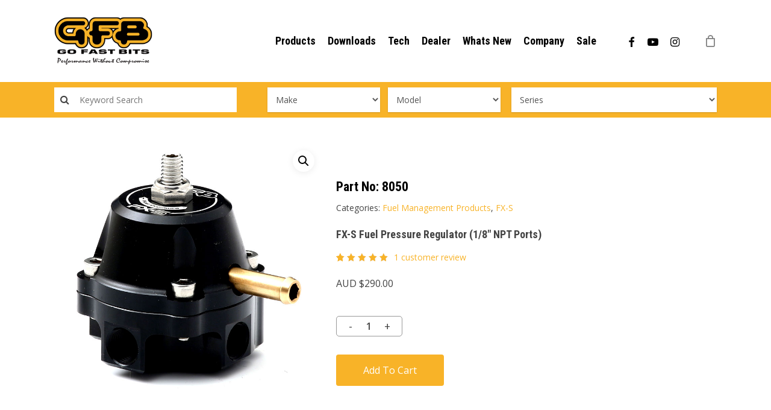

--- FILE ---
content_type: text/html; charset=UTF-8
request_url: https://gfb.com.au/products/fuel-management-products/fx-s-ports/fx-s-fuel-pressure-regulator-detail/
body_size: 40598
content:
<!doctype html>
<html lang="en-US" class="no-js">
<head>
<!-- Meta Tags -->
<meta http-equiv="Content-Type" content="text/html; charset=UTF-8" />
<script type="text/javascript">
/* <![CDATA[ */
var gform;gform||(document.addEventListener("gform_main_scripts_loaded",function(){gform.scriptsLoaded=!0}),document.addEventListener("gform/theme/scripts_loaded",function(){gform.themeScriptsLoaded=!0}),window.addEventListener("DOMContentLoaded",function(){gform.domLoaded=!0}),gform={domLoaded:!1,scriptsLoaded:!1,themeScriptsLoaded:!1,isFormEditor:()=>"function"==typeof InitializeEditor,callIfLoaded:function(o){return!(!gform.domLoaded||!gform.scriptsLoaded||!gform.themeScriptsLoaded&&!gform.isFormEditor()||(gform.isFormEditor()&&console.warn("The use of gform.initializeOnLoaded() is deprecated in the form editor context and will be removed in Gravity Forms 3.1."),o(),0))},initializeOnLoaded:function(o){gform.callIfLoaded(o)||(document.addEventListener("gform_main_scripts_loaded",()=>{gform.scriptsLoaded=!0,gform.callIfLoaded(o)}),document.addEventListener("gform/theme/scripts_loaded",()=>{gform.themeScriptsLoaded=!0,gform.callIfLoaded(o)}),window.addEventListener("DOMContentLoaded",()=>{gform.domLoaded=!0,gform.callIfLoaded(o)}))},hooks:{action:{},filter:{}},addAction:function(o,r,e,t){gform.addHook("action",o,r,e,t)},addFilter:function(o,r,e,t){gform.addHook("filter",o,r,e,t)},doAction:function(o){gform.doHook("action",o,arguments)},applyFilters:function(o){return gform.doHook("filter",o,arguments)},removeAction:function(o,r){gform.removeHook("action",o,r)},removeFilter:function(o,r,e){gform.removeHook("filter",o,r,e)},addHook:function(o,r,e,t,n){null==gform.hooks[o][r]&&(gform.hooks[o][r]=[]);var d=gform.hooks[o][r];null==n&&(n=r+"_"+d.length),gform.hooks[o][r].push({tag:n,callable:e,priority:t=null==t?10:t})},doHook:function(r,o,e){var t;if(e=Array.prototype.slice.call(e,1),null!=gform.hooks[r][o]&&((o=gform.hooks[r][o]).sort(function(o,r){return o.priority-r.priority}),o.forEach(function(o){"function"!=typeof(t=o.callable)&&(t=window[t]),"action"==r?t.apply(null,e):e[0]=t.apply(null,e)})),"filter"==r)return e[0]},removeHook:function(o,r,t,n){var e;null!=gform.hooks[o][r]&&(e=(e=gform.hooks[o][r]).filter(function(o,r,e){return!!(null!=n&&n!=o.tag||null!=t&&t!=o.priority)}),gform.hooks[o][r]=e)}});
/* ]]> */
</script>


<link rel="icon" href="https://gfb.com.au/wp-content/uploads/2019/05/favicon.ico" type="image/x-icon">

 

	<meta name="viewport" content="width=device-width, initial-scale=1, maximum-scale=1, user-scalable=0" />


<!--Shortcut icon-->

<meta name='robots' content='index, follow, max-image-preview:large, max-snippet:-1, max-video-preview:-1' />
	<style>img:is([sizes="auto" i], [sizes^="auto," i]) { contain-intrinsic-size: 3000px 1500px }</style>
	
	<!-- This site is optimized with the Yoast SEO plugin v26.5 - https://yoast.com/wordpress/plugins/seo/ -->
	<title>FX-S Fuel Pressure Regulator (1/8&quot; NPT Ports) - GFB Performance turbo tuning products</title>
	<link rel="canonical" href="https://gfb.com.au/products/fuel-management-products/fx-s-ports/fx-s-fuel-pressure-regulator-detail/" />
	<meta property="og:locale" content="en_US" />
	<meta property="og:type" content="article" />
	<meta property="og:title" content="FX-S Fuel Pressure Regulator (1/8&quot; NPT Ports) - GFB Performance turbo tuning products" />
	<meta property="og:url" content="https://gfb.com.au/products/fuel-management-products/fx-s-ports/fx-s-fuel-pressure-regulator-detail/" />
	<meta property="og:site_name" content="GFB Performance turbo tuning products" />
	<meta property="article:modified_time" content="2024-09-01T23:19:04+00:00" />
	<meta property="og:image" content="https://gfb.com.au/wp-content/uploads/2018/10/8050.web_-1.jpg" />
	<meta property="og:image:width" content="800" />
	<meta property="og:image:height" content="800" />
	<meta property="og:image:type" content="image/jpeg" />
	<meta name="twitter:card" content="summary_large_image" />
	<meta name="twitter:label1" content="Est. reading time" />
	<meta name="twitter:data1" content="2 minutes" />
	<script type="application/ld+json" class="yoast-schema-graph">{"@context":"https://schema.org","@graph":[{"@type":"WebPage","@id":"https://gfb.com.au/products/fuel-management-products/fx-s-ports/fx-s-fuel-pressure-regulator-detail/","url":"https://gfb.com.au/products/fuel-management-products/fx-s-ports/fx-s-fuel-pressure-regulator-detail/","name":"FX-S Fuel Pressure Regulator (1/8\" NPT Ports) - GFB Performance turbo tuning products","isPartOf":{"@id":"https://gfb.com.au/#website"},"primaryImageOfPage":{"@id":"https://gfb.com.au/products/fuel-management-products/fx-s-ports/fx-s-fuel-pressure-regulator-detail/#primaryimage"},"image":{"@id":"https://gfb.com.au/products/fuel-management-products/fx-s-ports/fx-s-fuel-pressure-regulator-detail/#primaryimage"},"thumbnailUrl":"https://gfb.com.au/wp-content/uploads/2018/10/8050.web_-1.jpg","datePublished":"2018-10-15T08:43:07+00:00","dateModified":"2024-09-01T23:19:04+00:00","breadcrumb":{"@id":"https://gfb.com.au/products/fuel-management-products/fx-s-ports/fx-s-fuel-pressure-regulator-detail/#breadcrumb"},"inLanguage":"en-US","potentialAction":[{"@type":"ReadAction","target":["https://gfb.com.au/products/fuel-management-products/fx-s-ports/fx-s-fuel-pressure-regulator-detail/"]}]},{"@type":"ImageObject","inLanguage":"en-US","@id":"https://gfb.com.au/products/fuel-management-products/fx-s-ports/fx-s-fuel-pressure-regulator-detail/#primaryimage","url":"https://gfb.com.au/wp-content/uploads/2018/10/8050.web_-1.jpg","contentUrl":"https://gfb.com.au/wp-content/uploads/2018/10/8050.web_-1.jpg","width":800,"height":800,"caption":"GFB 8050 Fuel Pressure Regulator front view"},{"@type":"BreadcrumbList","@id":"https://gfb.com.au/products/fuel-management-products/fx-s-ports/fx-s-fuel-pressure-regulator-detail/#breadcrumb","itemListElement":[{"@type":"ListItem","position":1,"name":"Home","item":"https://gfb.com.au/"},{"@type":"ListItem","position":2,"name":"Shop","item":"https://gfb.com.au/shop/"},{"@type":"ListItem","position":3,"name":"FX-S Fuel Pressure Regulator (1/8&#8243; NPT Ports)"}]},{"@type":"WebSite","@id":"https://gfb.com.au/#website","url":"https://gfb.com.au/","name":"GFB Performance turbo tuning products","description":"BOV | blow-off valve | wastegate | boost controller | short shifters | pulley kits","potentialAction":[{"@type":"SearchAction","target":{"@type":"EntryPoint","urlTemplate":"https://gfb.com.au/?s={search_term_string}"},"query-input":{"@type":"PropertyValueSpecification","valueRequired":true,"valueName":"search_term_string"}}],"inLanguage":"en-US"}]}</script>
	<!-- / Yoast SEO plugin. -->


<link rel='dns-prefetch' href='//gfb.com.au' />
<link rel='dns-prefetch' href='//www.googletagmanager.com' />
<link rel='dns-prefetch' href='//capi-automation.s3.us-east-2.amazonaws.com' />
<link rel='dns-prefetch' href='//fonts.googleapis.com' />
<script type="text/javascript">
/* <![CDATA[ */
window._wpemojiSettings = {"baseUrl":"https:\/\/s.w.org\/images\/core\/emoji\/16.0.1\/72x72\/","ext":".png","svgUrl":"https:\/\/s.w.org\/images\/core\/emoji\/16.0.1\/svg\/","svgExt":".svg","source":{"concatemoji":"https:\/\/gfb.com.au\/wp-includes\/js\/wp-emoji-release.min.js"}};
/*! This file is auto-generated */
!function(s,n){var o,i,e;function c(e){try{var t={supportTests:e,timestamp:(new Date).valueOf()};sessionStorage.setItem(o,JSON.stringify(t))}catch(e){}}function p(e,t,n){e.clearRect(0,0,e.canvas.width,e.canvas.height),e.fillText(t,0,0);var t=new Uint32Array(e.getImageData(0,0,e.canvas.width,e.canvas.height).data),a=(e.clearRect(0,0,e.canvas.width,e.canvas.height),e.fillText(n,0,0),new Uint32Array(e.getImageData(0,0,e.canvas.width,e.canvas.height).data));return t.every(function(e,t){return e===a[t]})}function u(e,t){e.clearRect(0,0,e.canvas.width,e.canvas.height),e.fillText(t,0,0);for(var n=e.getImageData(16,16,1,1),a=0;a<n.data.length;a++)if(0!==n.data[a])return!1;return!0}function f(e,t,n,a){switch(t){case"flag":return n(e,"\ud83c\udff3\ufe0f\u200d\u26a7\ufe0f","\ud83c\udff3\ufe0f\u200b\u26a7\ufe0f")?!1:!n(e,"\ud83c\udde8\ud83c\uddf6","\ud83c\udde8\u200b\ud83c\uddf6")&&!n(e,"\ud83c\udff4\udb40\udc67\udb40\udc62\udb40\udc65\udb40\udc6e\udb40\udc67\udb40\udc7f","\ud83c\udff4\u200b\udb40\udc67\u200b\udb40\udc62\u200b\udb40\udc65\u200b\udb40\udc6e\u200b\udb40\udc67\u200b\udb40\udc7f");case"emoji":return!a(e,"\ud83e\udedf")}return!1}function g(e,t,n,a){var r="undefined"!=typeof WorkerGlobalScope&&self instanceof WorkerGlobalScope?new OffscreenCanvas(300,150):s.createElement("canvas"),o=r.getContext("2d",{willReadFrequently:!0}),i=(o.textBaseline="top",o.font="600 32px Arial",{});return e.forEach(function(e){i[e]=t(o,e,n,a)}),i}function t(e){var t=s.createElement("script");t.src=e,t.defer=!0,s.head.appendChild(t)}"undefined"!=typeof Promise&&(o="wpEmojiSettingsSupports",i=["flag","emoji"],n.supports={everything:!0,everythingExceptFlag:!0},e=new Promise(function(e){s.addEventListener("DOMContentLoaded",e,{once:!0})}),new Promise(function(t){var n=function(){try{var e=JSON.parse(sessionStorage.getItem(o));if("object"==typeof e&&"number"==typeof e.timestamp&&(new Date).valueOf()<e.timestamp+604800&&"object"==typeof e.supportTests)return e.supportTests}catch(e){}return null}();if(!n){if("undefined"!=typeof Worker&&"undefined"!=typeof OffscreenCanvas&&"undefined"!=typeof URL&&URL.createObjectURL&&"undefined"!=typeof Blob)try{var e="postMessage("+g.toString()+"("+[JSON.stringify(i),f.toString(),p.toString(),u.toString()].join(",")+"));",a=new Blob([e],{type:"text/javascript"}),r=new Worker(URL.createObjectURL(a),{name:"wpTestEmojiSupports"});return void(r.onmessage=function(e){c(n=e.data),r.terminate(),t(n)})}catch(e){}c(n=g(i,f,p,u))}t(n)}).then(function(e){for(var t in e)n.supports[t]=e[t],n.supports.everything=n.supports.everything&&n.supports[t],"flag"!==t&&(n.supports.everythingExceptFlag=n.supports.everythingExceptFlag&&n.supports[t]);n.supports.everythingExceptFlag=n.supports.everythingExceptFlag&&!n.supports.flag,n.DOMReady=!1,n.readyCallback=function(){n.DOMReady=!0}}).then(function(){return e}).then(function(){var e;n.supports.everything||(n.readyCallback(),(e=n.source||{}).concatemoji?t(e.concatemoji):e.wpemoji&&e.twemoji&&(t(e.twemoji),t(e.wpemoji)))}))}((window,document),window._wpemojiSettings);
/* ]]> */
</script>
<style id='wp-emoji-styles-inline-css' type='text/css'>

	img.wp-smiley, img.emoji {
		display: inline !important;
		border: none !important;
		box-shadow: none !important;
		height: 1em !important;
		width: 1em !important;
		margin: 0 0.07em !important;
		vertical-align: -0.1em !important;
		background: none !important;
		padding: 0 !important;
	}
</style>
<link rel='stylesheet' id='wp-block-library-css' href='https://gfb.com.au/wp-includes/css/dist/block-library/style.min.css' type='text/css' media='all' />
<style id='global-styles-inline-css' type='text/css'>
:root{--wp--preset--aspect-ratio--square: 1;--wp--preset--aspect-ratio--4-3: 4/3;--wp--preset--aspect-ratio--3-4: 3/4;--wp--preset--aspect-ratio--3-2: 3/2;--wp--preset--aspect-ratio--2-3: 2/3;--wp--preset--aspect-ratio--16-9: 16/9;--wp--preset--aspect-ratio--9-16: 9/16;--wp--preset--color--black: #000000;--wp--preset--color--cyan-bluish-gray: #abb8c3;--wp--preset--color--white: #ffffff;--wp--preset--color--pale-pink: #f78da7;--wp--preset--color--vivid-red: #cf2e2e;--wp--preset--color--luminous-vivid-orange: #ff6900;--wp--preset--color--luminous-vivid-amber: #fcb900;--wp--preset--color--light-green-cyan: #7bdcb5;--wp--preset--color--vivid-green-cyan: #00d084;--wp--preset--color--pale-cyan-blue: #8ed1fc;--wp--preset--color--vivid-cyan-blue: #0693e3;--wp--preset--color--vivid-purple: #9b51e0;--wp--preset--gradient--vivid-cyan-blue-to-vivid-purple: linear-gradient(135deg,rgba(6,147,227,1) 0%,rgb(155,81,224) 100%);--wp--preset--gradient--light-green-cyan-to-vivid-green-cyan: linear-gradient(135deg,rgb(122,220,180) 0%,rgb(0,208,130) 100%);--wp--preset--gradient--luminous-vivid-amber-to-luminous-vivid-orange: linear-gradient(135deg,rgba(252,185,0,1) 0%,rgba(255,105,0,1) 100%);--wp--preset--gradient--luminous-vivid-orange-to-vivid-red: linear-gradient(135deg,rgba(255,105,0,1) 0%,rgb(207,46,46) 100%);--wp--preset--gradient--very-light-gray-to-cyan-bluish-gray: linear-gradient(135deg,rgb(238,238,238) 0%,rgb(169,184,195) 100%);--wp--preset--gradient--cool-to-warm-spectrum: linear-gradient(135deg,rgb(74,234,220) 0%,rgb(151,120,209) 20%,rgb(207,42,186) 40%,rgb(238,44,130) 60%,rgb(251,105,98) 80%,rgb(254,248,76) 100%);--wp--preset--gradient--blush-light-purple: linear-gradient(135deg,rgb(255,206,236) 0%,rgb(152,150,240) 100%);--wp--preset--gradient--blush-bordeaux: linear-gradient(135deg,rgb(254,205,165) 0%,rgb(254,45,45) 50%,rgb(107,0,62) 100%);--wp--preset--gradient--luminous-dusk: linear-gradient(135deg,rgb(255,203,112) 0%,rgb(199,81,192) 50%,rgb(65,88,208) 100%);--wp--preset--gradient--pale-ocean: linear-gradient(135deg,rgb(255,245,203) 0%,rgb(182,227,212) 50%,rgb(51,167,181) 100%);--wp--preset--gradient--electric-grass: linear-gradient(135deg,rgb(202,248,128) 0%,rgb(113,206,126) 100%);--wp--preset--gradient--midnight: linear-gradient(135deg,rgb(2,3,129) 0%,rgb(40,116,252) 100%);--wp--preset--font-size--small: 13px;--wp--preset--font-size--medium: 20px;--wp--preset--font-size--large: 36px;--wp--preset--font-size--x-large: 42px;--wp--preset--spacing--20: 0.44rem;--wp--preset--spacing--30: 0.67rem;--wp--preset--spacing--40: 1rem;--wp--preset--spacing--50: 1.5rem;--wp--preset--spacing--60: 2.25rem;--wp--preset--spacing--70: 3.38rem;--wp--preset--spacing--80: 5.06rem;--wp--preset--shadow--natural: 6px 6px 9px rgba(0, 0, 0, 0.2);--wp--preset--shadow--deep: 12px 12px 50px rgba(0, 0, 0, 0.4);--wp--preset--shadow--sharp: 6px 6px 0px rgba(0, 0, 0, 0.2);--wp--preset--shadow--outlined: 6px 6px 0px -3px rgba(255, 255, 255, 1), 6px 6px rgba(0, 0, 0, 1);--wp--preset--shadow--crisp: 6px 6px 0px rgba(0, 0, 0, 1);}:root { --wp--style--global--content-size: 1300px;--wp--style--global--wide-size: 1300px; }:where(body) { margin: 0; }.wp-site-blocks > .alignleft { float: left; margin-right: 2em; }.wp-site-blocks > .alignright { float: right; margin-left: 2em; }.wp-site-blocks > .aligncenter { justify-content: center; margin-left: auto; margin-right: auto; }:where(.is-layout-flex){gap: 0.5em;}:where(.is-layout-grid){gap: 0.5em;}.is-layout-flow > .alignleft{float: left;margin-inline-start: 0;margin-inline-end: 2em;}.is-layout-flow > .alignright{float: right;margin-inline-start: 2em;margin-inline-end: 0;}.is-layout-flow > .aligncenter{margin-left: auto !important;margin-right: auto !important;}.is-layout-constrained > .alignleft{float: left;margin-inline-start: 0;margin-inline-end: 2em;}.is-layout-constrained > .alignright{float: right;margin-inline-start: 2em;margin-inline-end: 0;}.is-layout-constrained > .aligncenter{margin-left: auto !important;margin-right: auto !important;}.is-layout-constrained > :where(:not(.alignleft):not(.alignright):not(.alignfull)){max-width: var(--wp--style--global--content-size);margin-left: auto !important;margin-right: auto !important;}.is-layout-constrained > .alignwide{max-width: var(--wp--style--global--wide-size);}body .is-layout-flex{display: flex;}.is-layout-flex{flex-wrap: wrap;align-items: center;}.is-layout-flex > :is(*, div){margin: 0;}body .is-layout-grid{display: grid;}.is-layout-grid > :is(*, div){margin: 0;}body{padding-top: 0px;padding-right: 0px;padding-bottom: 0px;padding-left: 0px;}:root :where(.wp-element-button, .wp-block-button__link){background-color: #32373c;border-width: 0;color: #fff;font-family: inherit;font-size: inherit;line-height: inherit;padding: calc(0.667em + 2px) calc(1.333em + 2px);text-decoration: none;}.has-black-color{color: var(--wp--preset--color--black) !important;}.has-cyan-bluish-gray-color{color: var(--wp--preset--color--cyan-bluish-gray) !important;}.has-white-color{color: var(--wp--preset--color--white) !important;}.has-pale-pink-color{color: var(--wp--preset--color--pale-pink) !important;}.has-vivid-red-color{color: var(--wp--preset--color--vivid-red) !important;}.has-luminous-vivid-orange-color{color: var(--wp--preset--color--luminous-vivid-orange) !important;}.has-luminous-vivid-amber-color{color: var(--wp--preset--color--luminous-vivid-amber) !important;}.has-light-green-cyan-color{color: var(--wp--preset--color--light-green-cyan) !important;}.has-vivid-green-cyan-color{color: var(--wp--preset--color--vivid-green-cyan) !important;}.has-pale-cyan-blue-color{color: var(--wp--preset--color--pale-cyan-blue) !important;}.has-vivid-cyan-blue-color{color: var(--wp--preset--color--vivid-cyan-blue) !important;}.has-vivid-purple-color{color: var(--wp--preset--color--vivid-purple) !important;}.has-black-background-color{background-color: var(--wp--preset--color--black) !important;}.has-cyan-bluish-gray-background-color{background-color: var(--wp--preset--color--cyan-bluish-gray) !important;}.has-white-background-color{background-color: var(--wp--preset--color--white) !important;}.has-pale-pink-background-color{background-color: var(--wp--preset--color--pale-pink) !important;}.has-vivid-red-background-color{background-color: var(--wp--preset--color--vivid-red) !important;}.has-luminous-vivid-orange-background-color{background-color: var(--wp--preset--color--luminous-vivid-orange) !important;}.has-luminous-vivid-amber-background-color{background-color: var(--wp--preset--color--luminous-vivid-amber) !important;}.has-light-green-cyan-background-color{background-color: var(--wp--preset--color--light-green-cyan) !important;}.has-vivid-green-cyan-background-color{background-color: var(--wp--preset--color--vivid-green-cyan) !important;}.has-pale-cyan-blue-background-color{background-color: var(--wp--preset--color--pale-cyan-blue) !important;}.has-vivid-cyan-blue-background-color{background-color: var(--wp--preset--color--vivid-cyan-blue) !important;}.has-vivid-purple-background-color{background-color: var(--wp--preset--color--vivid-purple) !important;}.has-black-border-color{border-color: var(--wp--preset--color--black) !important;}.has-cyan-bluish-gray-border-color{border-color: var(--wp--preset--color--cyan-bluish-gray) !important;}.has-white-border-color{border-color: var(--wp--preset--color--white) !important;}.has-pale-pink-border-color{border-color: var(--wp--preset--color--pale-pink) !important;}.has-vivid-red-border-color{border-color: var(--wp--preset--color--vivid-red) !important;}.has-luminous-vivid-orange-border-color{border-color: var(--wp--preset--color--luminous-vivid-orange) !important;}.has-luminous-vivid-amber-border-color{border-color: var(--wp--preset--color--luminous-vivid-amber) !important;}.has-light-green-cyan-border-color{border-color: var(--wp--preset--color--light-green-cyan) !important;}.has-vivid-green-cyan-border-color{border-color: var(--wp--preset--color--vivid-green-cyan) !important;}.has-pale-cyan-blue-border-color{border-color: var(--wp--preset--color--pale-cyan-blue) !important;}.has-vivid-cyan-blue-border-color{border-color: var(--wp--preset--color--vivid-cyan-blue) !important;}.has-vivid-purple-border-color{border-color: var(--wp--preset--color--vivid-purple) !important;}.has-vivid-cyan-blue-to-vivid-purple-gradient-background{background: var(--wp--preset--gradient--vivid-cyan-blue-to-vivid-purple) !important;}.has-light-green-cyan-to-vivid-green-cyan-gradient-background{background: var(--wp--preset--gradient--light-green-cyan-to-vivid-green-cyan) !important;}.has-luminous-vivid-amber-to-luminous-vivid-orange-gradient-background{background: var(--wp--preset--gradient--luminous-vivid-amber-to-luminous-vivid-orange) !important;}.has-luminous-vivid-orange-to-vivid-red-gradient-background{background: var(--wp--preset--gradient--luminous-vivid-orange-to-vivid-red) !important;}.has-very-light-gray-to-cyan-bluish-gray-gradient-background{background: var(--wp--preset--gradient--very-light-gray-to-cyan-bluish-gray) !important;}.has-cool-to-warm-spectrum-gradient-background{background: var(--wp--preset--gradient--cool-to-warm-spectrum) !important;}.has-blush-light-purple-gradient-background{background: var(--wp--preset--gradient--blush-light-purple) !important;}.has-blush-bordeaux-gradient-background{background: var(--wp--preset--gradient--blush-bordeaux) !important;}.has-luminous-dusk-gradient-background{background: var(--wp--preset--gradient--luminous-dusk) !important;}.has-pale-ocean-gradient-background{background: var(--wp--preset--gradient--pale-ocean) !important;}.has-electric-grass-gradient-background{background: var(--wp--preset--gradient--electric-grass) !important;}.has-midnight-gradient-background{background: var(--wp--preset--gradient--midnight) !important;}.has-small-font-size{font-size: var(--wp--preset--font-size--small) !important;}.has-medium-font-size{font-size: var(--wp--preset--font-size--medium) !important;}.has-large-font-size{font-size: var(--wp--preset--font-size--large) !important;}.has-x-large-font-size{font-size: var(--wp--preset--font-size--x-large) !important;}
:where(.wp-block-post-template.is-layout-flex){gap: 1.25em;}:where(.wp-block-post-template.is-layout-grid){gap: 1.25em;}
:where(.wp-block-columns.is-layout-flex){gap: 2em;}:where(.wp-block-columns.is-layout-grid){gap: 2em;}
:root :where(.wp-block-pullquote){font-size: 1.5em;line-height: 1.6;}
</style>
<link rel='stylesheet' id='photoswipe-css' href='https://gfb.com.au/wp-content/plugins/woocommerce/assets/css/photoswipe/photoswipe.min.css' type='text/css' media='all' />
<link rel='stylesheet' id='photoswipe-default-skin-css' href='https://gfb.com.au/wp-content/plugins/woocommerce/assets/css/photoswipe/default-skin/default-skin.min.css' type='text/css' media='all' />
<link rel='stylesheet' id='woocommerce-layout-css' href='https://gfb.com.au/wp-content/plugins/woocommerce/assets/css/woocommerce-layout.css' type='text/css' media='all' />
<link rel='stylesheet' id='woocommerce-smallscreen-css' href='https://gfb.com.au/wp-content/plugins/woocommerce/assets/css/woocommerce-smallscreen.css' type='text/css' media='only screen and (max-width: 768px)' />
<link rel='stylesheet' id='woocommerce-general-css' href='https://gfb.com.au/wp-content/plugins/woocommerce/assets/css/woocommerce.css' type='text/css' media='all' />
<style id='woocommerce-inline-inline-css' type='text/css'>
.woocommerce form .form-row .required { visibility: visible; }
</style>
<link rel='stylesheet' id='brands-styles-css' href='https://gfb.com.au/wp-content/plugins/woocommerce/assets/css/brands.css' type='text/css' media='all' />
<link rel='stylesheet' id='font-awesome-css' href='https://gfb.com.au/wp-content/themes/salient/css/font-awesome-legacy.min.css' type='text/css' media='all' />
<link rel='stylesheet' id='parent-style-css' href='https://gfb.com.au/wp-content/themes/salient/style.css' type='text/css' media='all' />
<link rel='stylesheet' id='salient-grid-system-css' href='https://gfb.com.au/wp-content/themes/salient/css/build/grid-system.css' type='text/css' media='all' />
<link rel='stylesheet' id='main-styles-css' href='https://gfb.com.au/wp-content/themes/salient/css/build/style.css' type='text/css' media='all' />
<link rel='stylesheet' id='nectar_default_font_open_sans-css' href='https://fonts.googleapis.com/css?family=Open+Sans%3A300%2C400%2C600%2C700&#038;subset=latin%2Clatin-ext' type='text/css' media='all' />
<link rel='stylesheet' id='responsive-css' href='https://gfb.com.au/wp-content/themes/salient/css/build/responsive.css' type='text/css' media='all' />
<link rel='stylesheet' id='nectar-product-style-minimal-css' href='https://gfb.com.au/wp-content/themes/salient/css/build/third-party/woocommerce/product-style-minimal.css' type='text/css' media='all' />
<link rel='stylesheet' id='woocommerce-css' href='https://gfb.com.au/wp-content/themes/salient/css/build/woocommerce.css' type='text/css' media='all' />
<link rel='stylesheet' id='nectar-woocommerce-single-css' href='https://gfb.com.au/wp-content/themes/salient/css/build/third-party/woocommerce/product-single.css' type='text/css' media='all' />
<link rel='stylesheet' id='skin-material-css' href='https://gfb.com.au/wp-content/themes/salient/css/build/skin-material.css' type='text/css' media='all' />
<link rel='stylesheet' id='salient-wp-menu-dynamic-css' href='https://gfb.com.au/wp-content/uploads/salient/menu-dynamic.css' type='text/css' media='all' />
<link rel='stylesheet' id='js_composer_front-css' href='https://gfb.com.au/wp-content/plugins/js_composer_salient/assets/css/js_composer.min.css' type='text/css' media='all' />
<link rel='stylesheet' id='dynamic-css-css' href='https://gfb.com.au/wp-content/themes/salient/css/salient-dynamic-styles.css' type='text/css' media='all' />
<style id='dynamic-css-inline-css' type='text/css'>
@media only screen and (min-width:1000px){body #ajax-content-wrap.no-scroll{min-height:calc(100vh - 136px);height:calc(100vh - 136px)!important;}}@media only screen and (min-width:1000px){#page-header-wrap.fullscreen-header,#page-header-wrap.fullscreen-header #page-header-bg,html:not(.nectar-box-roll-loaded) .nectar-box-roll > #page-header-bg.fullscreen-header,.nectar_fullscreen_zoom_recent_projects,#nectar_fullscreen_rows:not(.afterLoaded) > div{height:calc(100vh - 135px);}.wpb_row.vc_row-o-full-height.top-level,.wpb_row.vc_row-o-full-height.top-level > .col.span_12{min-height:calc(100vh - 135px);}html:not(.nectar-box-roll-loaded) .nectar-box-roll > #page-header-bg.fullscreen-header{top:136px;}.nectar-slider-wrap[data-fullscreen="true"]:not(.loaded),.nectar-slider-wrap[data-fullscreen="true"]:not(.loaded) .swiper-container{height:calc(100vh - 134px)!important;}.admin-bar .nectar-slider-wrap[data-fullscreen="true"]:not(.loaded),.admin-bar .nectar-slider-wrap[data-fullscreen="true"]:not(.loaded) .swiper-container{height:calc(100vh - 134px - 32px)!important;}}.admin-bar[class*="page-template-template-no-header"] .wpb_row.vc_row-o-full-height.top-level,.admin-bar[class*="page-template-template-no-header"] .wpb_row.vc_row-o-full-height.top-level > .col.span_12{min-height:calc(100vh - 32px);}body[class*="page-template-template-no-header"] .wpb_row.vc_row-o-full-height.top-level,body[class*="page-template-template-no-header"] .wpb_row.vc_row-o-full-height.top-level > .col.span_12{min-height:100vh;}@media only screen and (max-width:999px){.using-mobile-browser #nectar_fullscreen_rows:not(.afterLoaded):not([data-mobile-disable="on"]) > div{height:calc(100vh - 146px);}.using-mobile-browser .wpb_row.vc_row-o-full-height.top-level,.using-mobile-browser .wpb_row.vc_row-o-full-height.top-level > .col.span_12,[data-permanent-transparent="1"].using-mobile-browser .wpb_row.vc_row-o-full-height.top-level,[data-permanent-transparent="1"].using-mobile-browser .wpb_row.vc_row-o-full-height.top-level > .col.span_12{min-height:calc(100vh - 146px);}html:not(.nectar-box-roll-loaded) .nectar-box-roll > #page-header-bg.fullscreen-header,.nectar_fullscreen_zoom_recent_projects,.nectar-slider-wrap[data-fullscreen="true"]:not(.loaded),.nectar-slider-wrap[data-fullscreen="true"]:not(.loaded) .swiper-container,#nectar_fullscreen_rows:not(.afterLoaded):not([data-mobile-disable="on"]) > div{height:calc(100vh - 93px);}.wpb_row.vc_row-o-full-height.top-level,.wpb_row.vc_row-o-full-height.top-level > .col.span_12{min-height:calc(100vh - 93px);}body[data-transparent-header="false"] #ajax-content-wrap.no-scroll{min-height:calc(100vh - 93px);height:calc(100vh - 93px);}}.post-type-archive-product.woocommerce .container-wrap,.tax-product_cat.woocommerce .container-wrap{background-color:#f9f9f9;}.woocommerce ul.products li.product.material,.woocommerce-page ul.products li.product.material{background-color:#ffffff;}.woocommerce ul.products li.product.minimal .product-wrap,.woocommerce ul.products li.product.minimal .background-color-expand,.woocommerce-page ul.products li.product.minimal .product-wrap,.woocommerce-page ul.products li.product.minimal .background-color-expand{background-color:#ffffff;}.screen-reader-text,.nectar-skip-to-content:not(:focus){border:0;clip:rect(1px,1px,1px,1px);clip-path:inset(50%);height:1px;margin:-1px;overflow:hidden;padding:0;position:absolute!important;width:1px;word-wrap:normal!important;}.row .col img:not([srcset]){width:auto;}.row .col img.img-with-animation.nectar-lazy:not([srcset]){width:100%;}
.form-group .select2-container--default .select2-selection--single:hover,
 .form-group  span.select2-selection.select2-selection--single,
 .form-group .select2-container--default.select2-container--open .select2-selection--single,
 .form-group .select2-container--default .select2-selection--single,
  .form-group .select2-container--default:hover .select2-selection--single:hover{
    background: #ffffff !important;
    border-radius: 0px;
    color: #000;
}
span.select2-dropdown.select2-dropdown--below {
    z-index: 9999 !important;
}

body[data-fancy-form-rcs="1"] .form-group .select2-container--default:hover .select2-selection--single .select2-selection__rendered, 
body[data-fancy-form-rcs="1"] .form-group .select2-container--default.select2-container--open .select2-selection--single .select2-selection__rendered{
    background: #ffffff !important;
    border-radius: 0px;
    color: #000;
}

.form-group  .fancy-select-wrap{
    padding: 0px !important;
}
.select2-dropdown{
    border-radius: 0px;
}

.nectar-fancy-box[data-style="parallax_hover"] .bg-img:after{
background-color: transparent!important;
}


div.gform_wrapper {
    display: block !important;
}

.tab_header {
  font-size: 26px;
  color: #f8b328;
  font-weight: bold;
border-bottom: 1px solid #f8b328;
  padding-bottom: 10px !important;
  margin-bottom: 25px;
  display: block;
}

body.search #page-header-bg {
    height: 250px;
    background: #000;
}

body.search #page-header-bg h1 {
    color: #ffff;
}
</style>
<link rel='stylesheet' id='salient-child-style-css' href='https://gfb.com.au/wp-content/themes/salient-child/style.css' type='text/css' media='all' />
<link rel='stylesheet' id='redux-google-fonts-salient_redux-css' href='https://fonts.googleapis.com/css?family=Roboto+Condensed%3A700' type='text/css' media='all' />
<script type="text/javascript" id="woocommerce-google-analytics-integration-gtag-js-after">
/* <![CDATA[ */
/* Google Analytics for WooCommerce (gtag.js) */
					window.dataLayer = window.dataLayer || [];
					function gtag(){dataLayer.push(arguments);}
					// Set up default consent state.
					for ( const mode of [{"analytics_storage":"denied","ad_storage":"denied","ad_user_data":"denied","ad_personalization":"denied","region":["AT","BE","BG","HR","CY","CZ","DK","EE","FI","FR","DE","GR","HU","IS","IE","IT","LV","LI","LT","LU","MT","NL","NO","PL","PT","RO","SK","SI","ES","SE","GB","CH"]}] || [] ) {
						gtag( "consent", "default", { "wait_for_update": 500, ...mode } );
					}
					gtag("js", new Date());
					gtag("set", "developer_id.dOGY3NW", true);
					gtag("config", "G-EKK45QN9K6", {"track_404":true,"allow_google_signals":true,"logged_in":false,"linker":{"domains":[],"allow_incoming":false},"custom_map":{"dimension1":"logged_in"}});
/* ]]> */
</script>
<script type="text/javascript" src="https://gfb.com.au/wp-includes/js/jquery/jquery.min.js" id="jquery-core-js"></script>
<script type="text/javascript" src="https://gfb.com.au/wp-includes/js/jquery/jquery-migrate.min.js" id="jquery-migrate-js"></script>
<script type="text/javascript" src="//gfb.com.au/wp-content/plugins/revslider/sr6/assets/js/rbtools.min.js" id="tp-tools-js"></script>
<script type="text/javascript" src="//gfb.com.au/wp-content/plugins/revslider/sr6/assets/js/rs6.min.js" id="revmin-js"></script>
<script type="text/javascript" src="https://gfb.com.au/wp-content/plugins/woocommerce/assets/js/zoom/jquery.zoom.min.js" id="wc-zoom-js" defer="defer" data-wp-strategy="defer"></script>
<script type="text/javascript" src="https://gfb.com.au/wp-content/plugins/woocommerce/assets/js/photoswipe/photoswipe.min.js" id="wc-photoswipe-js" defer="defer" data-wp-strategy="defer"></script>
<script type="text/javascript" src="https://gfb.com.au/wp-content/plugins/woocommerce/assets/js/photoswipe/photoswipe-ui-default.min.js" id="wc-photoswipe-ui-default-js" defer="defer" data-wp-strategy="defer"></script>
<script type="text/javascript" id="wc-single-product-js-extra">
/* <![CDATA[ */
var wc_single_product_params = {"i18n_required_rating_text":"Please select a rating","i18n_rating_options":["1 of 5 stars","2 of 5 stars","3 of 5 stars","4 of 5 stars","5 of 5 stars"],"i18n_product_gallery_trigger_text":"View full-screen image gallery","review_rating_required":"yes","flexslider":{"rtl":false,"animation":"slide","smoothHeight":true,"directionNav":false,"controlNav":"thumbnails","slideshow":false,"animationSpeed":500,"animationLoop":false,"allowOneSlide":false},"zoom_enabled":"1","zoom_options":[],"photoswipe_enabled":"1","photoswipe_options":{"shareEl":false,"closeOnScroll":false,"history":false,"hideAnimationDuration":0,"showAnimationDuration":0},"flexslider_enabled":""};
/* ]]> */
</script>
<script type="text/javascript" src="https://gfb.com.au/wp-content/plugins/woocommerce/assets/js/frontend/single-product.min.js" id="wc-single-product-js" defer="defer" data-wp-strategy="defer"></script>
<script type="text/javascript" src="https://gfb.com.au/wp-content/plugins/woocommerce/assets/js/jquery-blockui/jquery.blockUI.min.js" id="wc-jquery-blockui-js" defer="defer" data-wp-strategy="defer"></script>
<script type="text/javascript" src="https://gfb.com.au/wp-content/plugins/woocommerce/assets/js/js-cookie/js.cookie.min.js" id="wc-js-cookie-js" defer="defer" data-wp-strategy="defer"></script>
<script type="text/javascript" id="woocommerce-js-extra">
/* <![CDATA[ */
var woocommerce_params = {"ajax_url":"\/wp-admin\/admin-ajax.php","wc_ajax_url":"\/?wc-ajax=%%endpoint%%","i18n_password_show":"Show password","i18n_password_hide":"Hide password"};
/* ]]> */
</script>
<script type="text/javascript" src="https://gfb.com.au/wp-content/plugins/woocommerce/assets/js/frontend/woocommerce.min.js" id="woocommerce-js" defer="defer" data-wp-strategy="defer"></script>
<script></script><link rel="https://api.w.org/" href="https://gfb.com.au/wp-json/" /><link rel="alternate" title="JSON" type="application/json" href="https://gfb.com.au/wp-json/wp/v2/product/348" /><link rel='shortlink' href='https://gfb.com.au/?p=348' />
<link rel="alternate" title="oEmbed (JSON)" type="application/json+oembed" href="https://gfb.com.au/wp-json/oembed/1.0/embed?url=https%3A%2F%2Fgfb.com.au%2Fproducts%2Ffuel-management-products%2Ffx-s-ports%2Ffx-s-fuel-pressure-regulator-detail%2F" />
<link rel="alternate" title="oEmbed (XML)" type="text/xml+oembed" href="https://gfb.com.au/wp-json/oembed/1.0/embed?url=https%3A%2F%2Fgfb.com.au%2Fproducts%2Ffuel-management-products%2Ffx-s-ports%2Ffx-s-fuel-pressure-regulator-detail%2F&#038;format=xml" />
<script type="text/javascript"> var root = document.getElementsByTagName( "html" )[0]; root.setAttribute( "class", "js" ); </script><!-- Google tag (gtag.js) -->
<script async src="https://www.googletagmanager.com/gtag/js?id=G-0440REZ2JL"></script>
<script>
  window.dataLayer = window.dataLayer || [];
  function gtag(){dataLayer.push(arguments);}
  gtag('js', new Date());

  gtag('config', 'G-0440REZ2JL');
</script>

<!-- Google Tag Manager -->
<script>(function(w,d,s,l,i){w[l]=w[l]||[];w[l].push({'gtm.start':
new Date().getTime(),event:'gtm.js'});var f=d.getElementsByTagName(s)[0],
j=d.createElement(s),dl=l!='dataLayer'?'&l='+l:'';j.async=true;j.src=
'https://www.googletagmanager.com/gtm.js?id='+i+dl;f.parentNode.insertBefore(j,f);
})(window,document,'script','dataLayer','GTM-W2NC77QP');</script>
<!-- End Google Tag Manager -->	<noscript><style>.woocommerce-product-gallery{ opacity: 1 !important; }</style></noscript>
				<script  type="text/javascript">
				!function(f,b,e,v,n,t,s){if(f.fbq)return;n=f.fbq=function(){n.callMethod?
					n.callMethod.apply(n,arguments):n.queue.push(arguments)};if(!f._fbq)f._fbq=n;
					n.push=n;n.loaded=!0;n.version='2.0';n.queue=[];t=b.createElement(e);t.async=!0;
					t.src=v;s=b.getElementsByTagName(e)[0];s.parentNode.insertBefore(t,s)}(window,
					document,'script','https://connect.facebook.net/en_US/fbevents.js');
			</script>
			<!-- WooCommerce Facebook Integration Begin -->
			<script  type="text/javascript">

				fbq('init', '1288055385979755', {}, {
    "agent": "woocommerce_2-10.3.6-3.5.14"
});

				document.addEventListener( 'DOMContentLoaded', function() {
					// Insert placeholder for events injected when a product is added to the cart through AJAX.
					document.body.insertAdjacentHTML( 'beforeend', '<div class=\"wc-facebook-pixel-event-placeholder\"></div>' );
				}, false );

			</script>
			<!-- WooCommerce Facebook Integration End -->
			<meta name="generator" content="Powered by WPBakery Page Builder - drag and drop page builder for WordPress."/>
<meta name="generator" content="Powered by Slider Revolution 6.7.21 - responsive, Mobile-Friendly Slider Plugin for WordPress with comfortable drag and drop interface." />
<link rel="icon" href="https://gfb.com.au/wp-content/uploads/2019/05/favicon.ico" sizes="32x32" />
<link rel="icon" href="https://gfb.com.au/wp-content/uploads/2019/05/favicon.ico" sizes="192x192" />
<link rel="apple-touch-icon" href="https://gfb.com.au/wp-content/uploads/2019/05/favicon.ico" />
<meta name="msapplication-TileImage" content="https://gfb.com.au/wp-content/uploads/2019/05/favicon.ico" />
<script>function setREVStartSize(e){
			//window.requestAnimationFrame(function() {
				window.RSIW = window.RSIW===undefined ? window.innerWidth : window.RSIW;
				window.RSIH = window.RSIH===undefined ? window.innerHeight : window.RSIH;
				try {
					var pw = document.getElementById(e.c).parentNode.offsetWidth,
						newh;
					pw = pw===0 || isNaN(pw) || (e.l=="fullwidth" || e.layout=="fullwidth") ? window.RSIW : pw;
					e.tabw = e.tabw===undefined ? 0 : parseInt(e.tabw);
					e.thumbw = e.thumbw===undefined ? 0 : parseInt(e.thumbw);
					e.tabh = e.tabh===undefined ? 0 : parseInt(e.tabh);
					e.thumbh = e.thumbh===undefined ? 0 : parseInt(e.thumbh);
					e.tabhide = e.tabhide===undefined ? 0 : parseInt(e.tabhide);
					e.thumbhide = e.thumbhide===undefined ? 0 : parseInt(e.thumbhide);
					e.mh = e.mh===undefined || e.mh=="" || e.mh==="auto" ? 0 : parseInt(e.mh,0);
					if(e.layout==="fullscreen" || e.l==="fullscreen")
						newh = Math.max(e.mh,window.RSIH);
					else{
						e.gw = Array.isArray(e.gw) ? e.gw : [e.gw];
						for (var i in e.rl) if (e.gw[i]===undefined || e.gw[i]===0) e.gw[i] = e.gw[i-1];
						e.gh = e.el===undefined || e.el==="" || (Array.isArray(e.el) && e.el.length==0)? e.gh : e.el;
						e.gh = Array.isArray(e.gh) ? e.gh : [e.gh];
						for (var i in e.rl) if (e.gh[i]===undefined || e.gh[i]===0) e.gh[i] = e.gh[i-1];
											
						var nl = new Array(e.rl.length),
							ix = 0,
							sl;
						e.tabw = e.tabhide>=pw ? 0 : e.tabw;
						e.thumbw = e.thumbhide>=pw ? 0 : e.thumbw;
						e.tabh = e.tabhide>=pw ? 0 : e.tabh;
						e.thumbh = e.thumbhide>=pw ? 0 : e.thumbh;
						for (var i in e.rl) nl[i] = e.rl[i]<window.RSIW ? 0 : e.rl[i];
						sl = nl[0];
						for (var i in nl) if (sl>nl[i] && nl[i]>0) { sl = nl[i]; ix=i;}
						var m = pw>(e.gw[ix]+e.tabw+e.thumbw) ? 1 : (pw-(e.tabw+e.thumbw)) / (e.gw[ix]);
						newh =  (e.gh[ix] * m) + (e.tabh + e.thumbh);
					}
					var el = document.getElementById(e.c);
					if (el!==null && el) el.style.height = newh+"px";
					el = document.getElementById(e.c+"_wrapper");
					if (el!==null && el) {
						el.style.height = newh+"px";
						el.style.display = "block";
					}
				} catch(e){
					console.log("Failure at Presize of Slider:" + e)
				}
			//});
		  };</script>
<noscript><style> .wpb_animate_when_almost_visible { opacity: 1; }</style></noscript>
<!-- Google tag (gtag.js) -->
<script async src="https://www.googletagmanager.com/gtag/js?id=G-0440REZ2JL"></script>
<script>
  window.dataLayer = window.dataLayer || [];
  function gtag(){dataLayer.push(arguments);}
  gtag('js', new Date());

  gtag('config', 'G-0440REZ2JL');
</script>

<!-- Google Tag Manager -->
<script>(function(w,d,s,l,i){w[l]=w[l]||[];w[l].push({'gtm.start':
new Date().getTime(),event:'gtm.js'});var f=d.getElementsByTagName(s)[0],
j=d.createElement(s),dl=l!='dataLayer'?'&l='+l:'';j.async=true;j.src=
'https://www.googletagmanager.com/gtm.js?id='+i+dl;f.parentNode.insertBefore(j,f);
})(window,document,'script','dataLayer','GTM-W2NC77QP');</script>
<!-- End Google Tag Manager --><script type="text/javascript">
	jQuery(document).ready(function(){
			jQuery("#preloader").hide();
		});
</script>
</head>

<body class="wp-singular product-template-default single single-product postid-348 wp-theme-salient wp-child-theme-salient-child theme-salient woocommerce woocommerce-page woocommerce-no-js material wpb-js-composer js-comp-ver-7.8.1 vc_responsive" data-footer-reveal="false" data-header-format="default" data-body-border="off" data-boxed-style="" data-header-breakpoint="1200" data-footer-reveal-shadow="none" data-dropdown-style="minimal" data-cae="easeOutCubic" data-megamenu-width="contained" data-cad="750" data-aie="none" data-ls="fancybox" data-apte="standard" data-hhun="0" data-fancy-form-rcs="default" data-form-style="minimal" data-form-submit="regular" data-is="minimal" data-button-style="slightly_rounded_shadow" data-header-inherit-rc="false" data-header-search="false" data-animated-anchors="true" data-ajax-transitions="false" data-full-width-header="false" data-slide-out-widget-area="true" data-slide-out-widget-area-style="slide-out-from-right-hover" data-user-set-ocm="off" data-loading-animation="none" data-bg-header="false" data-ext-responsive="true" data-header-resize="1" data-header-color="light" data-transparent-header="false" data-cart="true" data-remove-m-parallax="" data-remove-m-video-bgs="" data-force-header-trans-color="light" data-smooth-scrolling="0" data-permanent-transparent="false" data-responsive="1" >

<script type="text/javascript">
	 (function(window, document) {

		 if(navigator.userAgent.match(/(Android|iPod|iPhone|iPad|BlackBerry|IEMobile|Opera Mini)/)) {
			 document.body.className += " using-mobile-browser mobile ";
		 }
		 if(navigator.userAgent.match(/Mac/) && navigator.maxTouchPoints && navigator.maxTouchPoints > 2) {
			document.body.className += " using-ios-device ";
		}

		 if( !("ontouchstart" in window) ) {

			 var body = document.querySelector("body");
			 var winW = window.innerWidth;
			 var bodyW = body.clientWidth;

			 if (winW > bodyW + 4) {
				 body.setAttribute("style", "--scroll-bar-w: " + (winW - bodyW - 4) + "px");
			 } else {
				 body.setAttribute("style", "--scroll-bar-w: 0px");
			 }
		 }

	 })(window, document);
   </script><!-- Google Tag Manager (noscript) -->
<noscript><iframe src=https://www.googletagmanager.com/ns.html?id=GTM-W2NC77QP
height="0" width="0" style="display:none;visibility:hidden"></iframe></noscript>
<!-- End Google Tag Manager (noscript) --><a href="#ajax-content-wrap" class="nectar-skip-to-content">Skip to main content</a><div class="ocm-effect-wrap"><div class="ocm-effect-wrap-inner"><div id="header-space" data-header-mobile-fixed='1'></div> 
<div id="header-outer" data-has-menu="true"  data-has-buttons="yes" data-using-pr-menu="false" data-mobile-fixed="1" data-ptnm="false" data-lhe="default" data-user-set-bg="#ffffff" data-format="default" data-permanent-transparent="false" data-megamenu-rt="0" data-remove-fixed="0" data-cart="true" data-transparency-option="0" data-box-shadow="small" data-shrink-num="6" data-full-width="false" data-condense="false" data-using-secondary="0" data-using-logo="1" data-logo-height="80" data-m-logo-height="70" data-padding="28" data-header-resize="1">
	
<div id="search-outer" class="nectar">
	<div id="search">
		<div class="container">
			 <div id="search-box">
				 <div class="inner-wrap">
					 <div class="col span_12">
						  <form role="search" action="https://gfb.com.au/" method="GET">
														 <input type="text" name="s"  value="" aria-label="Search" placeholder="Keyword" />
							 
						<span>Hit enter to search or ESC to close</span>
												</form>
					</div><!--/span_12-->
				</div><!--/inner-wrap-->
			 </div><!--/search-box-->
			 <div id="close"><a href="#"><span class="screen-reader-text">Close Search</span>
				<span class="close-wrap"> <span class="close-line close-line1"></span> <span class="close-line close-line2"></span> </span>				 </a></div>
		 </div><!--/container-->
	</div><!--/search-->
</div><!--/search-outer-->
	<header id="top">
	<div class="container">
			<div class="row">
				<div class="col span_3">
					<a id="logo" href="https://gfb.com.au" data-supplied-ml="true" >
						<img class="stnd skip-lazy default-logo dark-version" width="240" height="118" alt="GFB Performance turbo tuning products" src="https://gfb.com.au/wp-content/uploads/2018/10/logo.png" srcset="https://gfb.com.au/wp-content/uploads/2018/10/logo.png 1x, https://gfb.com.au/wp-content/uploads/2018/10/logo.png 2x" /><img class="mobile-only-logo skip-lazy" alt="GFB Performance turbo tuning products" width="240" height="118" src="https://gfb.com.au/wp-content/uploads/2018/10/logo.png" />					</a>

									</div><!--/span_3-->
				<div class="col span_9 col_last">
												<!--mobile cart link-->
							<a id="mobile-cart-link" href="https://gfb.com.au/cart/"><i class="icon-salient-cart"></i><div class="cart-wrap"><span>0 </span></div></a>
												<div class="slide-out-widget-area-toggle mobile-icon slide-out-from-right-hover" data-icon-animation="simple-transform">
							<div> <a href="#sidewidgetarea" class="closed"> <span> <i class="lines-button x2"> <i class="lines"></i> </i> </span> </a> </div>
       			</div>
															<nav>
													<ul class="sf-menu">
								<li id="menu-item-7312" class="megamenu columns-5 menu-item menu-item-type-post_type menu-item-object-page menu-item-has-children nectar-regular-menu-item menu-item-7312"><a href="https://gfb.com.au/products/" aria-haspopup="true" aria-expanded="false"><span class="menu-title-text">Products</span></a>
<ul class="sub-menu">
	<li id="menu-item-7100" class="menu-item menu-item-type-post_type menu-item-object-page menu-item-has-children nectar-regular-menu-item menu-item-7100"><a href="https://gfb.com.au/products/blow-off-and-diverter-valves/" aria-haspopup="true" aria-expanded="false"><span class="menu-title-text">Blow off/Diverter Valves</span><span class="sf-sub-indicator"><i class="fa fa-angle-right icon-in-menu" aria-hidden="true"></i></span></a>
	<ul class="sub-menu">
		<li id="menu-item-7306" class="menu-item menu-item-type-post_type menu-item-object-page nectar-regular-menu-item menu-item-7306"><a href="https://gfb.com.au/products/blow-off-and-diverter-valves/mach-2/"><span class="menu-title-text">Mach 2</span></a></li>
		<li id="menu-item-7253" class="menu-item menu-item-type-post_type menu-item-object-page nectar-regular-menu-item menu-item-7253"><a href="https://gfb.com.au/products/blow-off-and-diverter-valves/hybrid-2018-02-19/"><span class="menu-title-text">Hybrid</span></a></li>
		<li id="menu-item-7308" class="menu-item menu-item-type-post_type menu-item-object-page nectar-regular-menu-item menu-item-7308"><a href="https://gfb.com.au/products/blow-off-and-diverter-valves/respons-tms/"><span class="menu-title-text">Respons TMS</span></a></li>
		<li id="menu-item-7310" class="menu-item menu-item-type-post_type menu-item-object-page nectar-regular-menu-item menu-item-7310"><a href="https://gfb.com.au/products/blow-off-and-diverter-valves/deceptor-pro/"><span class="menu-title-text">Deceptor Pro II</span></a></li>
		<li id="menu-item-17456" class="menu-item menu-item-type-post_type menu-item-object-page nectar-regular-menu-item menu-item-17456"><a href="https://gfb.com.au/products/blow-off-and-diverter-valves/dv-plus/"><span class="menu-title-text">DV+</span></a></li>
		<li id="menu-item-7251" class="menu-item menu-item-type-post_type menu-item-object-page nectar-regular-menu-item menu-item-7251"><a href="https://gfb.com.au/products/blow-off-and-diverter-valves/vta/"><span class="menu-title-text">VTA</span></a></li>
		<li id="menu-item-7311" class="menu-item menu-item-type-post_type menu-item-object-page nectar-regular-menu-item menu-item-7311"><a href="https://gfb.com.au/products/blow-off-and-diverter-valves/dvx-diverter-valve-performance-with-volume-control/"><span class="menu-title-text">DVX</span></a></li>
		<li id="menu-item-18811" class="menu-item menu-item-type-post_type menu-item-object-page nectar-regular-menu-item menu-item-18811"><a href="https://gfb.com.au/products/blow-off-and-diverter-valves/sxv/"><span class="menu-title-text">SXV</span></a></li>
		<li id="menu-item-7307" class="menu-item menu-item-type-post_type menu-item-object-page nectar-regular-menu-item menu-item-7307"><a href="https://gfb.com.au/products/blow-off-and-diverter-valves/sv52/"><span class="menu-title-text">SV52</span></a></li>
		<li id="menu-item-8125" class="menu-item menu-item-type-post_type menu-item-object-page nectar-regular-menu-item menu-item-8125"><a href="https://gfb.com.au/products/adaptors/"><span class="menu-title-text">Adaptors</span></a></li>
		<li id="menu-item-15138" class="menu-item menu-item-type-taxonomy menu-item-object-product_cat nectar-regular-menu-item menu-item-15138"><a href="https://gfb.com.au/products/blow-off-and-diverter-valves/blow-off-diverter-valve-accessories-and-spares/"><span class="menu-title-text">Accessories and Spares</span></a></li>
	</ul>
</li>
	<li id="menu-item-7119" class="menu-item menu-item-type-post_type menu-item-object-page menu-item-has-children nectar-regular-menu-item menu-item-7119"><a href="https://gfb.com.au/products/boost-controllers/" aria-haspopup="true" aria-expanded="false"><span class="menu-title-text">Boost Controllers</span><span class="sf-sub-indicator"><i class="fa fa-angle-right icon-in-menu" aria-hidden="true"></i></span></a>
	<ul class="sub-menu">
		<li id="menu-item-7243" class="menu-item menu-item-type-post_type menu-item-object-page nectar-regular-menu-item menu-item-7243"><a href="https://gfb.com.au/products/boost-controllers/electronic-boost-controllers/"><span class="menu-title-text">Electronic Boost Controllers</span></a></li>
		<li id="menu-item-7242" class="menu-item menu-item-type-post_type menu-item-object-page nectar-regular-menu-item menu-item-7242"><a href="https://gfb.com.au/products/boost-controllers/manual-boost-controllers/"><span class="menu-title-text">Manual Boost Controllers</span></a></li>
		<li id="menu-item-15140" class="menu-item menu-item-type-taxonomy menu-item-object-product_cat nectar-regular-menu-item menu-item-15140"><a href="https://gfb.com.au/products/boost-controllers/boost-controllers-accessories-and-spares/"><span class="menu-title-text">Accessories and Spares</span></a></li>
	</ul>
</li>
	<li id="menu-item-7098" class="menu-item menu-item-type-post_type menu-item-object-page menu-item-has-children nectar-regular-menu-item menu-item-7098"><a href="https://gfb.com.au/products/fuel-management-products/" aria-haspopup="true" aria-expanded="false"><span class="menu-title-text">Fuel Pressure Regulators</span><span class="sf-sub-indicator"><i class="fa fa-angle-right icon-in-menu" aria-hidden="true"></i></span></a>
	<ul class="sub-menu">
		<li id="menu-item-19422" class="menu-item menu-item-type-taxonomy menu-item-object-product_cat nectar-regular-menu-item menu-item-19422"><a href="https://gfb.com.au/products/fuel-management-products/fx-d-8an-ports/"><span class="menu-title-text">FX-D (-8AN Ports)</span></a></li>
		<li id="menu-item-19423" class="menu-item menu-item-type-taxonomy menu-item-object-product_cat nectar-regular-menu-item menu-item-19423"><a href="https://gfb.com.au/products/fuel-management-products/fx-r-6an-ports/"><span class="menu-title-text">FX-R (-6AN Ports)</span></a></li>
		<li id="menu-item-19424" class="menu-item menu-item-type-taxonomy menu-item-object-product_cat current-product-ancestor current-menu-parent current-product-parent nectar-regular-menu-item menu-item-19424"><a href="https://gfb.com.au/products/fuel-management-products/fx-s-ports/"><span class="menu-title-text">FX-S</span></a></li>
		<li id="menu-item-19421" class="menu-item menu-item-type-taxonomy menu-item-object-product_cat nectar-regular-menu-item menu-item-19421"><a href="https://gfb.com.au/products/fuel-management-products/fuel-pressure-regulator-accessories-and-spares/"><span class="menu-title-text">Accessories and Spares</span></a></li>
	</ul>
</li>
	<li id="menu-item-7097" class="menu-item menu-item-type-post_type menu-item-object-page menu-item-has-children nectar-regular-menu-item menu-item-7097"><a href="https://gfb.com.au/products/wastegates/" aria-haspopup="true" aria-expanded="false"><span class="menu-title-text">Wastegates</span><span class="sf-sub-indicator"><i class="fa fa-angle-right icon-in-menu" aria-hidden="true"></i></span></a>
	<ul class="sub-menu">
		<li id="menu-item-15134" class="menu-item menu-item-type-taxonomy menu-item-object-product_cat nectar-regular-menu-item menu-item-15134"><a href="https://gfb.com.au/products/wastegates/external-wastegates/"><span class="menu-title-text">External Wastegates</span></a></li>
		<li id="menu-item-15135" class="menu-item menu-item-type-taxonomy menu-item-object-product_cat nectar-regular-menu-item menu-item-15135"><a href="https://gfb.com.au/products/wastegates/internal-wastegates/"><span class="menu-title-text">Internal Wastegates</span></a></li>
		<li id="menu-item-15142" class="menu-item menu-item-type-taxonomy menu-item-object-product_cat nectar-regular-menu-item menu-item-15142"><a href="https://gfb.com.au/products/wastegates/wastegate-accessories-and-spares/"><span class="menu-title-text">Accessories and Spares</span></a></li>
	</ul>
</li>
	<li id="menu-item-8536" class="menu-item menu-item-type-custom menu-item-object-custom nectar-regular-menu-item menu-item-8536"><a href="#"><span class="menu-title-text">MORE&#8230;</span></a></li>
	<li id="menu-item-7096" class="menu-item menu-item-type-post_type menu-item-object-page nectar-regular-menu-item menu-item-7096"><a href="https://gfb.com.au/products/gauge-ports-manifold-boost-taps/"><span class="menu-title-text">Gauge Port/ Manifold Taps</span></a></li>
	<li id="menu-item-15136" class="menu-item menu-item-type-taxonomy menu-item-object-product_cat nectar-regular-menu-item menu-item-15136"><a href="https://gfb.com.au/products/gauge-ports-manifold-boost-taps/boost-pressure-gauge/"><span class="menu-title-text">Boost Pressure Gauge</span></a></li>
	<li id="menu-item-15137" class="menu-item menu-item-type-taxonomy menu-item-object-product_cat nectar-regular-menu-item menu-item-15137"><a href="https://gfb.com.au/products/gauge-ports-manifold-boost-taps/fuel-pressure-gauge/"><span class="menu-title-text">Fuel Pressure Gauge</span></a></li>
	<li id="menu-item-7254" class="menu-item menu-item-type-post_type menu-item-object-page nectar-regular-menu-item menu-item-7254"><a href="https://gfb.com.au/products/lightweight-pulley-kits/"><span class="menu-title-text">Lightweight Pulley Kits</span></a></li>
	<li id="menu-item-7099" class="menu-item menu-item-type-post_type menu-item-object-page nectar-regular-menu-item menu-item-7099"><a href="https://gfb.com.au/products/short-shift-kits/"><span class="menu-title-text">Short Shift Kits</span></a></li>
	<li id="menu-item-7094" class="menu-item menu-item-type-post_type menu-item-object-page nectar-regular-menu-item menu-item-7094"><a href="https://gfb.com.au/products/merchandise/"><span class="menu-title-text">Merchandise</span></a></li>
</ul>
</li>
<li id="menu-item-614" class="menu-item menu-item-type-custom menu-item-object-custom menu-item-has-children nectar-regular-menu-item menu-item-614"><a href="#" aria-haspopup="true" aria-expanded="false"><span class="menu-title-text">Downloads</span></a>
<ul class="sub-menu">
	<li id="menu-item-7967" class="menu-item menu-item-type-post_type menu-item-object-page nectar-regular-menu-item menu-item-7967"><a href="https://gfb.com.au/downloads/press-gallery/"><span class="menu-title-text">Product Images</span></a></li>
	<li id="menu-item-7656" class="menu-item menu-item-type-post_type menu-item-object-page nectar-regular-menu-item menu-item-7656"><a href="https://gfb.com.au/sounds/"><span class="menu-title-text">Sounds</span></a></li>
	<li id="menu-item-7659" class="menu-item menu-item-type-post_type menu-item-object-page nectar-regular-menu-item menu-item-7659"><a href="https://gfb.com.au/downloads/gfb-tv/"><span class="menu-title-text">GFB TV</span></a></li>
	<li id="menu-item-7658" class="menu-item menu-item-type-post_type menu-item-object-page nectar-regular-menu-item menu-item-7658"><a href="https://gfb.com.au/downloads/mighty-car-mods/"><span class="menu-title-text">Mighty Car Mods</span></a></li>
	<li id="menu-item-8920" class="menu-item menu-item-type-post_type menu-item-object-page nectar-regular-menu-item menu-item-8920"><a href="https://gfb.com.au/downloads/go-fast-brett/"><span class="menu-title-text">Go Fast Brett</span></a></li>
</ul>
</li>
<li id="menu-item-615" class="menu-item menu-item-type-custom menu-item-object-custom menu-item-has-children nectar-regular-menu-item menu-item-615"><a href="#" aria-haspopup="true" aria-expanded="false"><span class="menu-title-text">Tech</span></a>
<ul class="sub-menu">
	<li id="menu-item-8901" class="menu-item menu-item-type-post_type menu-item-object-page nectar-regular-menu-item menu-item-8901"><a href="https://gfb.com.au/tech/tech-articles/"><span class="menu-title-text">Tech Articles</span></a></li>
	<li id="menu-item-7700" class="menu-item menu-item-type-post_type menu-item-object-page nectar-regular-menu-item menu-item-7700"><a href="https://gfb.com.au/tech-dyno-results/"><span class="menu-title-text">Dyno Results</span></a></li>
	<li id="menu-item-8879" class="menu-item menu-item-type-post_type menu-item-object-page nectar-regular-menu-item menu-item-8879"><a href="https://gfb.com.au/tech/troubleshooting/"><span class="menu-title-text">Troubleshooting</span></a></li>
	<li id="menu-item-7968" class="menu-item menu-item-type-post_type menu-item-object-page nectar-regular-menu-item menu-item-7968"><a href="https://gfb.com.au/installation/"><span class="menu-title-text">Installation</span></a></li>
	<li id="menu-item-7513" class="menu-item menu-item-type-post_type menu-item-object-page nectar-regular-menu-item menu-item-7513"><a href="https://gfb.com.au/faqs/"><span class="menu-title-text">FAQs</span></a></li>
	<li id="menu-item-7511" class="menu-item menu-item-type-post_type menu-item-object-page nectar-regular-menu-item menu-item-7511"><a href="https://gfb.com.au/warranty/"><span class="menu-title-text">Warranty</span></a></li>
	<li id="menu-item-657" class="menu-item menu-item-type-custom menu-item-object-custom nectar-regular-menu-item menu-item-657"><a href="/tms-turbo-management-solutions/"><span class="menu-title-text">TMS Turbo Management Solutions</span></a></li>
</ul>
</li>
<li id="menu-item-13851" class="menu-item menu-item-type-post_type menu-item-object-page menu-item-has-children nectar-regular-menu-item menu-item-13851"><a href="https://gfb.com.au/store-locator/" aria-haspopup="true" aria-expanded="false"><span class="menu-title-text">Dealer</span></a>
<ul class="sub-menu">
	<li id="menu-item-15025" class="menu-item menu-item-type-post_type menu-item-object-page nectar-regular-menu-item menu-item-15025"><a href="https://gfb.com.au/dealer-locator-by-country/"><span class="menu-title-text">Dealer Locator by Country</span></a></li>
	<li id="menu-item-13304" class="menu-item menu-item-type-post_type menu-item-object-page nectar-regular-menu-item menu-item-13304"><a href="https://gfb.com.au/store-locator/"><span class="menu-title-text">Google Dealer Locator</span></a></li>
</ul>
</li>
<li id="menu-item-7608" class="menu-item menu-item-type-post_type menu-item-object-page menu-item-has-children nectar-regular-menu-item menu-item-7608"><a href="https://gfb.com.au/whats-new/" aria-haspopup="true" aria-expanded="false"><span class="menu-title-text">Whats New</span></a>
<ul class="sub-menu">
	<li id="menu-item-7606" class="menu-item menu-item-type-post_type menu-item-object-page nectar-regular-menu-item menu-item-7606"><a href="https://gfb.com.au/whats-new/latest-news/"><span class="menu-title-text">Latest News</span></a></li>
	<li id="menu-item-7607" class="menu-item menu-item-type-post_type menu-item-object-page nectar-regular-menu-item menu-item-7607"><a href="https://gfb.com.au/whats-new/product-spotlight/"><span class="menu-title-text">Product Spotlight</span></a></li>
</ul>
</li>
<li id="menu-item-618" class="menu-item menu-item-type-custom menu-item-object-custom menu-item-has-children nectar-regular-menu-item menu-item-618"><a href="#" aria-haspopup="true" aria-expanded="false"><span class="menu-title-text">Company</span></a>
<ul class="sub-menu">
	<li id="menu-item-665" class="menu-item menu-item-type-post_type menu-item-object-page nectar-regular-menu-item menu-item-665"><a href="https://gfb.com.au/company/about-us/"><span class="menu-title-text">About Us</span></a></li>
	<li id="menu-item-12959" class="menu-item menu-item-type-post_type menu-item-object-page nectar-regular-menu-item menu-item-12959"><a href="https://gfb.com.au/contact-us/"><span class="menu-title-text">Contact Us</span></a></li>
	<li id="menu-item-7512" class="menu-item menu-item-type-post_type menu-item-object-page nectar-regular-menu-item menu-item-7512"><a href="https://gfb.com.au/faqs/"><span class="menu-title-text">FAQs</span></a></li>
	<li id="menu-item-15786" class="menu-item menu-item-type-post_type menu-item-object-page nectar-regular-menu-item menu-item-15786"><a href="https://gfb.com.au/career/"><span class="menu-title-text">Career</span></a></li>
	<li id="menu-item-19135" class="menu-item menu-item-type-post_type menu-item-object-page nectar-regular-menu-item menu-item-19135"><a href="https://gfb.com.au/sponsorship-and-collaboration/"><span class="menu-title-text">Sponsorship and Collaboration</span></a></li>
	<li id="menu-item-9225" class="menu-item menu-item-type-post_type menu-item-object-page nectar-regular-menu-item menu-item-9225"><a href="https://gfb.com.au/terms-conditions/"><span class="menu-title-text">Terms of Use</span></a></li>
	<li id="menu-item-680" class="menu-item menu-item-type-post_type menu-item-object-page nectar-regular-menu-item menu-item-680"><a href="https://gfb.com.au/company/about-us/"><span class="menu-title-text">Meet the Chief Engineer</span></a></li>
	<li id="menu-item-663" class="menu-item menu-item-type-post_type menu-item-object-page nectar-regular-menu-item menu-item-663"><a href="https://gfb.com.au/company/awards-accreditation-and-associations/"><span class="menu-title-text">Awards, Accreditation and Associations</span></a></li>
	<li id="menu-item-13950" class="menu-item menu-item-type-post_type menu-item-object-page nectar-regular-menu-item menu-item-13950"><a href="https://gfb.com.au/warnings-and-regulations/"><span class="menu-title-text">Warnings and Regulations</span></a></li>
</ul>
</li>
<li id="menu-item-20562" class="menu-item menu-item-type-taxonomy menu-item-object-product_cat nectar-regular-menu-item menu-item-20562"><a href="https://gfb.com.au/products/sale/"><span class="menu-title-text">Sale</span></a></li>
<li id="social-in-menu" class="button_social_group"><a target="_blank" rel="noopener" href="https://www.facebook.com/GFBturbo"><span class="screen-reader-text">facebook</span><i class="fa fa-facebook" aria-hidden="true"></i> </a><a target="_blank" rel="noopener" href="https://www.youtube.com/user/gfbvideos"><span class="screen-reader-text">youtube</span><i class="fa fa-youtube-play" aria-hidden="true"></i> </a><a target="_blank" rel="noopener" href="https://www.instagram.com/gofastbits/"><span class="screen-reader-text">instagram</span><i class="fa fa-instagram" aria-hidden="true"></i> </a></li>							</ul>

																				<ul class="buttons" data-user-set-ocm="off">
								<li class="nectar-woo-cart">
			<div class="cart-outer" data-user-set-ocm="off" data-cart-style="dropdown">
				<div class="cart-menu-wrap">
					<div class="cart-menu">
						<a class="cart-contents" href="https://gfb.com.au/cart/"><div class="cart-icon-wrap"><i class="icon-salient-cart" aria-hidden="true"></i> <div class="cart-wrap"><span>0 </span></div> </div></a>
					</div>
				</div>

									<div class="cart-notification">
						<span class="item-name"></span> was successfully added to your cart.					</div>
				
				<div class="widget woocommerce widget_shopping_cart"><div class="widget_shopping_cart_content"></div></div>
			</div>

			</li>
							</ul>
						
						
					</nav>

					
					
				</div><!--/span_9-->

				
			</div><!--/row-->
		</div><!--/container-->
	</header>
	<div class="content_inner" style="background-color:#f8b328;">
		<div class="container">
					<meta charset="UTF-8">

      <div class="main">
         <div class="container">
            <div class="row">
                
            <div class="col span_4 me_span_4 spacing search">
            <form role="search" action="https://gfb.com.au/" method="GET" id="autosearch" class="m-searching">
               <span class="fa fa-search"></span>

														 <input type="text" name="s" id="s" value="" placeholder="Keyword Search"> 
			</form>
                             <!-- <div id="autosearch" class="m-searching">
                        <input class="" name="q" id="q" type="text" autocomplete="off" onfocus="this.style.color='#333';
                        if (this.value=='Keyword Search' || this.value==''){ this.value='';}" onblur="if (this.value==''){this.style.color='e8e8e8'; this.value='Keyword Search';}" value="Keyword Search" />&nbsp;&nbsp;&nbsp;   <b>or</b>               
                            <div id="results" style="position:absolute;"></div>
                    </div> -->	 
            </div>
            <form name="myform" class="form-group" method="post">

               <div class="col span_2 spacing">
                  <select name="make" id="make" class="" data-title="Make">
                     <option value="">Make</option>
                     <option value="3854">ABARTH</option><option value="2">ALFA ROMEO</option><option value="5">AUDI</option><option value="16">BMW</option><option value="819">CADILLAC</option><option value="99800004">CAN-AM</option><option value="138">CHEVROLET</option><option value="21">CITROËN</option><option value="36">FORD</option><option value="1496">FORD AUSTRALIA</option><option value="776">FORD USA</option><option value="4473">GENESIS</option><option value="3968">HAVAL</option><option value="801">HOLDEN</option><option value="45">HONDA</option><option value="183">HYUNDAI</option><option value="1526">INFINITI</option><option value="882">JEEP</option><option value="184">KIA</option><option value="1820">LAND ROVER</option><option value="842">LEXUS</option><option value="72">MAZDA</option><option value="74">MERCEDES-BENZ</option><option value="75">MG</option><option value="1523">MINI</option><option value="77">MITSUBISHI</option><option value="80">NISSAN</option><option value="84">OPEL</option><option value="88">PEUGEOT</option><option value="99800003">POLARIS</option><option value="92">PORSCHE</option><option value="778">PROTON</option><option value="93">RENAULT</option><option value="99">SAAB</option><option value="106">SKODA</option><option value="107">SUBARU</option><option value="111">TOYOTA</option><option value="120">VOLVO</option><option value="121">VW</option>                  </select>
               </div>
               <div class="col span_2 spacing">
                  <select name="model" id="model" data-title="Model">
                     <option value="" selected>Model</option>
                  </select>
               </div>
               <div class="col span_4 me_span_4 spacing set_lastspace">
                  <select name="series" id="series" data-title="Series" onchange="myfunction();">
                     <option value="" selected="selected">Series</option>
                  </select>
               </div>
            </div>
          </form>          
         </div>
      </div>
      </div>
        <div id="preloader" style="display:none;">
       <div id="loader"></div>
      </div>
  
		</div>
	</div>
	</div><!--/header-outer-->



<div id="ajax-content-wrap">

	<div class="container-wrap" data-midnight="dark"><div class="container main-content"><div class="row"><nav class="woocommerce-breadcrumb" itemprop="breadcrumb"><span><a href="https://gfb.com.au">Home</a></span> <i class="fa fa-angle-right"></i> <span><a href="https://gfb.com.au/products/fuel-management-products/">Fuel Management Products</a></span> <i class="fa fa-angle-right"></i> <span><a href="https://gfb.com.au/products/fuel-management-products/fx-s-ports/">FX-S</a></span> <i class="fa fa-angle-right"></i> <span>FX-S Fuel Pressure Regulator (1/8&#8243; NPT Ports)</span></nav>
					
			<div class="woocommerce-notices-wrapper"></div>
	<div itemscope data-project-style="minimal" data-sold-individually="false" data-gallery-variant="default" data-n-lazy="1" data-hide-product-sku="false" data-gallery-style="ios_slider" data-tab-pos="fullwidth_stacked" id="product-348" class="product type-product post-348 status-publish first instock product_cat-fuel-management-products product_cat-fx-s-ports has-post-thumbnail taxable shipping-taxable purchasable product-type-simple">

	<div class="nectar-prod-wrap"><div class='span_5 col single-product-main-image'>    <div class="woocommerce-product-gallery woocommerce-product-gallery--with-images images" data-has-gallery-imgs="false">

    	<div class="flickity product-slider">

				<div class="slider generate-markup">

					
	        <div class="slide">
	        	<div data-thumb="https://gfb.com.au/wp-content/uploads/2018/10/8050.web_-1-140x140.jpg" class="woocommerce-product-gallery__image easyzoom">
	          	<a href="https://gfb.com.au/wp-content/uploads/2018/10/8050.web_-1.jpg" class="no-ajaxy"><img width="800" height="800" src="https://gfb.com.au/wp-content/uploads/2018/10/8050.web_-1.jpg" class="attachment-shop_single size-shop_single wp-post-image" alt="GFB 8050 Fuel Pressure Regulator" title="8050.web" data-caption="GFB 8050 Fuel Pressure Regulator  front view " data-src="https://gfb.com.au/wp-content/uploads/2018/10/8050.web_-1.jpg" data-large_image="https://gfb.com.au/wp-content/uploads/2018/10/8050.web_-1.jpg" data-large_image_width="800" data-large_image_height="800" decoding="async" fetchpriority="high" srcset="https://gfb.com.au/wp-content/uploads/2018/10/8050.web_-1.jpg 800w, https://gfb.com.au/wp-content/uploads/2018/10/8050.web_-1-300x300.jpg 300w, https://gfb.com.au/wp-content/uploads/2018/10/8050.web_-1-150x150.jpg 150w, https://gfb.com.au/wp-content/uploads/2018/10/8050.web_-1-768x768.jpg 768w, https://gfb.com.au/wp-content/uploads/2018/10/8050.web_-1-100x100.jpg 100w, https://gfb.com.au/wp-content/uploads/2018/10/8050.web_-1-140x140.jpg 140w, https://gfb.com.au/wp-content/uploads/2018/10/8050.web_-1-500x500.jpg 500w, https://gfb.com.au/wp-content/uploads/2018/10/8050.web_-1-350x350.jpg 350w, https://gfb.com.au/wp-content/uploads/2018/10/8050.web_-1-600x600.jpg 600w" sizes="(max-width: 800px) 100vw, 800px" /></a>
	          </div>	        </div>

					
			</div>
		</div>
		
			</div>

</div>
	<div class="summary entry-summary force-contained-rows">

		<div class="product_meta">

	
	
		<span class="sku_wrapper">Part No: <span class="sku">8050</span></span>

	
	<span class="posted_in">Categories: <a href="https://gfb.com.au/products/fuel-management-products/" rel="tag">Fuel Management Products</a>, <a href="https://gfb.com.au/products/fuel-management-products/fx-s-ports/" rel="tag">FX-S</a></span>
	
	
</div>
<h1 class="product_title entry-title nectar-inherit-default">FX-S Fuel Pressure Regulator (1/8&#8243; NPT Ports)</h1>
	<div class="woocommerce-product-rating">
		<div class="star-rating" role="img" aria-label="Rated 5.00 out of 5"><span style="width:100%">Rated <strong class="rating">5.00</strong> out of 5 based on <span class="rating">1</span> customer rating</span></div>								<a href="#reviews" class="woocommerce-review-link" rel="nofollow"><span class="count">1</span> customer review</a>
						</div>

<!-- <div class="single_price_area">
<p class="price"><span class="woocommerce-Price-amount amount"><span class="woocommerce-Price-currencySymbol">AUD$</span> (including GST, within Australia)</span></p>
<p class="price"><span class="woocommerce-Price-amount amount"><span class="woocommerce-Price-currencySymbol">AUD$</span> (excluding GST, for orders outside Australia)</span></p>
</div> -->

<p class="price nectar-inherit-default"> <span class="woocommerce-Price-amount amount"><bdi><span class="woocommerce-Price-currencySymbol">AUD $</span>290.00</bdi></span></p>




	
	<form class="cart" action="https://gfb.com.au/products/fuel-management-products/fx-s-ports/fx-s-fuel-pressure-regulator-detail/" method="post" enctype='multipart/form-data'>
		
		<div class="quantity">
	<input type="button" value="-" class="minus" />	<label class="screen-reader-text" for="quantity_6934b8a983f23">FX-S Fuel Pressure Regulator (1/8&quot; NPT Ports) quantity</label>
	<input
		type="number"
				id="quantity_6934b8a983f23"
		class="input-text qty text"
		name="quantity"
		value="1"
		aria-label="Product quantity"
				min="1"
							step="1"
			placeholder=""
			inputmode="numeric"
			autocomplete="off"
			/>
	<input type="button" value="+" class="plus" /></div>

		<button type="submit" name="add-to-cart" value="348" class="single_add_to_cart_button button alt">Add to cart</button>

			</form>

	
<div id="ppcp-recaptcha-v2-container" style="margin:20px 0;"></div>
	</div><!-- .summary -->

	</div><div class="after-product-summary-clear"></div>
	<div class="woocommerce-tabs wc-tabs-wrapper " data-tab-style="fullwidth_stacked">

		
		<ul class="tabs wc-tabs" role="tablist">
							<li class="description_tab" id="tab-title-description" role="tab" aria-controls="tab-description">
					<a href="#tab-description">
						Specific Product Information					</a>
				</li>
							<li class="more_about_tab" id="tab-title-more_about" role="tab" aria-controls="tab-more_about">
					<a href="#tab-more_about">
						About this range					</a>
				</li>
							<li class="download_installation_tab" id="tab-title-download_installation" role="tab" aria-controls="tab-download_installation">
					<a href="#tab-download_installation">
						Downloads &amp; Installation					</a>
				</li>
							<li class="ask_expert_tab" id="tab-title-ask_expert" role="tab" aria-controls="tab-ask_expert">
					<a href="#tab-ask_expert">
						Ask Our Experts					</a>
				</li>
							<li class="additional_information_tab" id="tab-title-additional_information" role="tab" aria-controls="tab-additional_information">
					<a href="#tab-additional_information">
											</a>
				</li>
							<li class="reviews_tab" id="tab-title-reviews" role="tab" aria-controls="tab-reviews">
					<a href="#tab-reviews">
						Reviews (1)					</a>
				</li>
					</ul>

		
					<div class="woocommerce-Tabs-panel woocommerce-Tabs-panel--description panel entry-content wc-tab" id="tab-description" role="tabpanel" aria-labelledby="tab-title-description">
				<span class="tab_header">Specific Product Information</span>
	<h2 class="hidden-tab-heading">Description</h2>


		<div id="fws_6934b8a98c777"  data-column-margin="default" data-midnight="dark"  class="wpb_row vc_row-fluid vc_row"  style="padding-top: 0px; padding-bottom: 0px; "><div class="row-bg-wrap" data-bg-animation="none" data-bg-animation-delay="" data-bg-overlay="false"><div class="inner-wrap row-bg-layer" ><div class="row-bg viewport-desktop"  style=""></div></div></div><div class="row_col_wrap_12 col span_12 dark left">
	<div  class="vc_col-sm-8 wpb_column column_container vc_column_container col no-extra-padding"  data-padding-pos="all" data-has-bg-color="false" data-bg-color="" data-bg-opacity="1" data-animation="" data-delay="0" >
		<div class="vc_column-inner" >
			<div class="wpb_wrapper">
				
<div class="wpb_text_column wpb_content_element " >
	<div class="wpb_wrapper">
		<h2>FUEL DELIVERY&#8230;.</h2>
<h1>DELIVERED!</h1>
<p>GO FAST BITS FX-S FUEL PRESSURE REGULATOR FEATURES:</p>
<ul>
<li>4x 1/8” NPT body ports which can be used for any combination of fuel inlet/s or pressure gauge/ECU sensor, and 1x 1/8” NPT return port</li>
<li>Flows up to 750 litres per hour @ 25psi</li>
<li>1:1 fuel pressure rise rate</li>
<li>Double layer/double reinforced diaphragms with a burst strength exceeding 500psi</li>
<li>Teflon co-polymer seat with spherical stainless valve to retain fuel pressure longer after shut down</li>
<li>Spring pre-load adjustment screw is o-ring sealed and does not leak vacuum/boost</li>
<li>Static pressures adjustable from 25psi to 80psi</li>
<li>Completely serviceable</li>
</ul>
	</div>
</div>




			</div> 
		</div>
	</div> 

	<div  class="vc_col-sm-4 wpb_column column_container vc_column_container col no-extra-padding"  data-padding-pos="all" data-has-bg-color="false" data-bg-color="" data-bg-opacity="1" data-animation="" data-delay="0" >
		<div class="vc_column-inner" >
			<div class="wpb_wrapper">
				<div class="img-with-aniamtion-wrap " data-max-width="100%" data-max-width-mobile="100%" data-shadow="none" data-animation="fade-in" >
      <div class="inner">
        <div class="hover-wrap"> 
          <div class="hover-wrap-inner">
            <img decoding="async" class="img-with-animation skip-lazy" data-delay="0" height="1482" width="1600" data-animation="fade-in" src="https://gfb.com.au/wp-content/uploads/2018/10/04-9.jpg" alt="EFI FUEL PRESSURE REGULATORS" srcset="https://gfb.com.au/wp-content/uploads/2018/10/04-9.jpg 1600w, https://gfb.com.au/wp-content/uploads/2018/10/04-9-600x556.jpg 600w, https://gfb.com.au/wp-content/uploads/2018/10/04-9-300x278.jpg 300w, https://gfb.com.au/wp-content/uploads/2018/10/04-9-768x711.jpg 768w, https://gfb.com.au/wp-content/uploads/2018/10/04-9-1024x948.jpg 1024w, https://gfb.com.au/wp-content/uploads/2018/10/04-9-700x648.jpg 700w" sizes="(max-width: 1600px) 100vw, 1600px" />
          </div>
        </div>
      </div>
    </div>
			</div> 
		</div>
	</div> 
</div></div>
		<div id="fws_6934b8a98ddfb"  data-column-margin="default" data-midnight="dark"  class="wpb_row vc_row-fluid vc_row"  style="padding-top: 0px; padding-bottom: 0px; "><div class="row-bg-wrap" data-bg-animation="none" data-bg-animation-delay="" data-bg-overlay="false"><div class="inner-wrap row-bg-layer" ><div class="row-bg viewport-desktop"  style=""></div></div></div><div class="row_col_wrap_12 col span_12 dark left">
	<div  class="vc_col-sm-12 wpb_column column_container vc_column_container col no-extra-padding"  data-padding-pos="all" data-has-bg-color="false" data-bg-color="" data-bg-opacity="1" data-animation="" data-delay="0" >
		<div class="vc_column-inner" >
			<div class="wpb_wrapper">
				
<div class="wpb_text_column wpb_content_element " >
	<div class="wpb_wrapper">
		<div class="vc_column-inner">
<div class="wpb_wrapper">
<div class="wpb_text_column wpb_content_element ">
<div class="wpb_wrapper">
<p><strong><em>GFB FX Series EFI Fuel Pressure Regulators join our existing line of successful products, engineered with the same precision, quality, and reliability that is the foundation of our reputation.</em></strong></p>
<p>Whether you run pump petrol/gasoline, Ethanol, Methanol or Diesel, a single small pump or a massive triple setup, the GFB FX range has you covered no matter what your Fuel Pressure Regulator requirements are.</p>
<p><strong>What sets us apart from the competition?</strong> Well, if you’re looking for an EFI Fuel Pressure Regulator that seals and behaves just like your factory unit but with the added reliability and high flowing capacity you require, then look no further than the FX range.</p>
<p><strong>How have we achieved this?</strong> Our engineers have spent countless hours developing a unique replaceable co-polymer valve seat.<strong> </strong></p>
<p><strong>What does this mean? </strong>Conventional aftermarket performance Fuel Pressure Regulators typically utilize a metal-to-metal valve and seat which by nature will not positively hold pressure when your engine is shut down, which can make startup more difficult.</p>
<p>Here at GFB, we have incorporated a softer, more compliant yet resilient material for the valve seat, which will always positively seal and hold fuel pressure on shut down, designed to give factory-like sealing and reliable startup, as well as superior fuel resistance suitable for Unleaded, Ethanol, Methanol, and Diesel fuels.</p>
<p>We also use a double layer diaphragm, which means we have twice the reinforcing material, and as a result the burst strength exceeds 500psi!</p>
<p>The multiple inlet/gauge ports also allow for a wide range of fuel system setups beyond the usual inlet/outlet, including parallel fuel rail or returnless “deadhead” systems. The two gauge ports allow you to run a mechanical fuel pressure gauge AND an ECU fuel pressure sensor if you want to.</p>
</div>
</div>
</div>
</div>
	</div>
</div>




			</div> 
		</div>
	</div> 
</div></div>
			</div>
					<div class="woocommerce-Tabs-panel woocommerce-Tabs-panel--more_about panel entry-content wc-tab" id="tab-more_about" role="tabpanel" aria-labelledby="tab-title-more_about">
				<span class="tab_header">About this range</span><p>
		<div id="fws_6934b8a98ed71"  data-column-margin="default" data-midnight="dark"  class="wpb_row vc_row-fluid vc_row"  style="padding-top: 0px; padding-bottom: 0px; "><div class="row-bg-wrap" data-bg-animation="none" data-bg-animation-delay="" data-bg-overlay="false"><div class="inner-wrap row-bg-layer" ><div class="row-bg viewport-desktop"  style=""></div></div></div><div class="row_col_wrap_12 col span_12 dark left">
	<div  class="vc_col-sm-12 wpb_column column_container vc_column_container col no-extra-padding"  data-padding-pos="all" data-has-bg-color="false" data-bg-color="" data-bg-opacity="1" data-animation="" data-delay="0" >
		<div class="vc_column-inner" >
			<div class="wpb_wrapper">
				
<div class="wpb_text_column wpb_content_element " >
	<div class="wpb_wrapper">
		<h1>The Go Fast Bits range of Fuel Pressure Regulators and Accessories have you covered, no matter what your Fuel Pressure Regulator requirements are!</h1>
	</div>
</div>




			</div> 
		</div>
	</div> 
</div></div></p>
			</div>
					<div class="woocommerce-Tabs-panel woocommerce-Tabs-panel--download_installation panel entry-content wc-tab" id="tab-download_installation" role="tabpanel" aria-labelledby="tab-title-download_installation">
				<span class="tab_header">Downloads &amp; Installation</span><ul><li><a href="https://tech.gofastbits.com/storage/uploads/8050-instructions.pdf" target="_blank">8050-instructions.pdf</a></li></ul>			</div>
					<div class="woocommerce-Tabs-panel woocommerce-Tabs-panel--ask_expert panel entry-content wc-tab" id="tab-ask_expert" role="tabpanel" aria-labelledby="tab-title-ask_expert">
				<span class="tab_header">Ask Our Experts</span>
                <div class='gf_browser_chrome gform_wrapper gform_legacy_markup_wrapper gform-theme--no-framework' data-form-theme='legacy' data-form-index='0' id='gform_wrapper_5' style='display:none'><form method='post' enctype='multipart/form-data'  id='gform_5'  action='/products/fuel-management-products/fx-s-ports/fx-s-fuel-pressure-regulator-detail/' data-formid='5' novalidate>
                        <div class='gform-body gform_body'><ul id='gform_fields_5' class='gform_fields top_label form_sublabel_below description_below validation_below'><li id="field_5_6" class="gfield gfield--type-text field_sublabel_below gfield--no-description field_description_below field_validation_below gfield_visibility_hidden"  ><div class="admin-hidden-markup"><i class="gform-icon gform-icon--hidden" aria-hidden="true" title="This field is hidden when viewing the form"></i><span>This field is hidden when viewing the form</span></div><label class='gfield_label gform-field-label' for='input_5_6'>partno</label><div class='ginput_container ginput_container_text'><input name='input_6' id='input_5_6' type='text' value='8050' class='medium'      aria-invalid="false"   /></div></li><li id="field_5_9" class="gfield gfield--type-name field_sublabel_below gfield--no-description field_description_below field_validation_below gfield_visibility_visible"  ><label class='gfield_label gform-field-label gfield_label_before_complex' >Name</label><div class='ginput_complex ginput_container ginput_container--name no_prefix has_first_name no_middle_name has_last_name no_suffix gf_name_has_2 ginput_container_name gform-grid-row' id='input_5_9'>
                            
                            <span id='input_5_9_3_container' class='name_first gform-grid-col gform-grid-col--size-auto' >
                                                    <input type='text' name='input_9.3' id='input_5_9_3' value=''   aria-required='false'     />
                                                    <label for='input_5_9_3' class='gform-field-label gform-field-label--type-sub '>First</label>
                                                </span>
                            
                            <span id='input_5_9_6_container' class='name_last gform-grid-col gform-grid-col--size-auto' >
                                                    <input type='text' name='input_9.6' id='input_5_9_6' value=''   aria-required='false'     />
                                                    <label for='input_5_9_6' class='gform-field-label gform-field-label--type-sub '>Last</label>
                                                </span>
                            
                        </div></li><li id="field_5_8" class="gfield gfield--type-email field_sublabel_below gfield--no-description field_description_below field_validation_below gfield_visibility_visible"  ><label class='gfield_label gform-field-label' for='input_5_8'>Email</label><div class='ginput_container ginput_container_email'>
                            <input name='input_8' id='input_5_8' type='email' value='' class='medium'     aria-invalid="false"  />
                        </div></li><li id="field_5_1" class="gfield gfield--type-text field_sublabel_below gfield--no-description field_description_below field_validation_below gfield_visibility_visible"  ><label class='gfield_label gform-field-label' for='input_5_1'>Subject</label><div class='ginput_container ginput_container_text'><input name='input_1' id='input_5_1' type='text' value='' class='large'    placeholder='Subject'  aria-invalid="false"   /></div></li><li id="field_5_2" class="gfield gfield--type-textarea field_sublabel_below gfield--no-description field_description_below field_validation_below gfield_visibility_visible"  ><label class='gfield_label gform-field-label' for='input_5_2'>Your Question</label><div class='ginput_container ginput_container_textarea'><textarea name='input_2' id='input_5_2' class='textarea medium'    placeholder='Your Question'  aria-invalid="false"   rows='10' cols='50'></textarea></div></li><li id="field_5_7" class="gfield gfield--type-text gfield_contains_required field_sublabel_below gfield--no-description field_description_below field_validation_below gfield_visibility_visible"  ><label class='gfield_label gform-field-label' for='input_5_7'>What is 40+25?<span class="gfield_required"><span class="gfield_required gfield_required_asterisk">*</span></span></label><div class='ginput_container ginput_container_text'><input name='input_7' id='input_5_7' type='text' value='' class='medium'     aria-required="true" aria-invalid="false"   /></div></li></ul></div>
        <div class='gform-footer gform_footer top_label'> <input type='submit' id='gform_submit_button_5' class='gform_button button' onclick='gform.submission.handleButtonClick(this);' data-submission-type='submit' value='Submit'  /> 
            <input type='hidden' class='gform_hidden' name='gform_submission_method' data-js='gform_submission_method_5' value='postback' />
            <input type='hidden' class='gform_hidden' name='gform_theme' data-js='gform_theme_5' id='gform_theme_5' value='legacy' />
            <input type='hidden' class='gform_hidden' name='gform_style_settings' data-js='gform_style_settings_5' id='gform_style_settings_5' value='[]' />
            <input type='hidden' class='gform_hidden' name='is_submit_5' value='1' />
            <input type='hidden' class='gform_hidden' name='gform_submit' value='5' />
            
            <input type='hidden' class='gform_hidden' name='gform_unique_id' value='' />
            <input type='hidden' class='gform_hidden' name='state_5' value='WyJbXSIsIjRmN2FlNmRjMjY2OGUzZjBmOTJmY2M1ZjVjZWFkNGQwIl0=' />
            <input type='hidden' autocomplete='off' class='gform_hidden' name='gform_target_page_number_5' id='gform_target_page_number_5' value='0' />
            <input type='hidden' autocomplete='off' class='gform_hidden' name='gform_source_page_number_5' id='gform_source_page_number_5' value='1' />
            <input type='hidden' name='gform_field_values' value='sku_id=8050' />
            
        </div>
                        <p style="display: none !important;" class="akismet-fields-container" data-prefix="ak_"><label>&#916;<textarea name="ak_hp_textarea" cols="45" rows="8" maxlength="100"></textarea></label><input type="hidden" id="ak_js_1" name="ak_js" value="213"/><script>document.getElementById( "ak_js_1" ).setAttribute( "value", ( new Date() ).getTime() );</script></p></form>
                        </div><script type="text/javascript">
/* <![CDATA[ */
 gform.initializeOnLoaded( function() {gformInitSpinner( 5, 'https://gfb.com.au/wp-content/plugins/gravityforms/images/spinner.svg', true );jQuery('#gform_ajax_frame_5').on('load',function(){var contents = jQuery(this).contents().find('*').html();var is_postback = contents.indexOf('GF_AJAX_POSTBACK') >= 0;if(!is_postback){return;}var form_content = jQuery(this).contents().find('#gform_wrapper_5');var is_confirmation = jQuery(this).contents().find('#gform_confirmation_wrapper_5').length > 0;var is_redirect = contents.indexOf('gformRedirect(){') >= 0;var is_form = form_content.length > 0 && ! is_redirect && ! is_confirmation;var mt = parseInt(jQuery('html').css('margin-top'), 10) + parseInt(jQuery('body').css('margin-top'), 10) + 100;if(is_form){form_content.find('form').css('opacity', 0);jQuery('#gform_wrapper_5').html(form_content.html());if(form_content.hasClass('gform_validation_error')){jQuery('#gform_wrapper_5').addClass('gform_validation_error');} else {jQuery('#gform_wrapper_5').removeClass('gform_validation_error');}setTimeout( function() { /* delay the scroll by 50 milliseconds to fix a bug in chrome */  }, 50 );if(window['gformInitDatepicker']) {gformInitDatepicker();}if(window['gformInitPriceFields']) {gformInitPriceFields();}var current_page = jQuery('#gform_source_page_number_5').val();gformInitSpinner( 5, 'https://gfb.com.au/wp-content/plugins/gravityforms/images/spinner.svg', true );jQuery(document).trigger('gform_page_loaded', [5, current_page]);window['gf_submitting_5'] = false;}else if(!is_redirect){var confirmation_content = jQuery(this).contents().find('.GF_AJAX_POSTBACK').html();if(!confirmation_content){confirmation_content = contents;}jQuery('#gform_wrapper_5').replaceWith(confirmation_content);jQuery(document).trigger('gform_confirmation_loaded', [5]);window['gf_submitting_5'] = false;wp.a11y.speak(jQuery('#gform_confirmation_message_5').text());}else{jQuery('#gform_5').append(contents);if(window['gformRedirect']) {gformRedirect();}}jQuery(document).trigger("gform_pre_post_render", [{ formId: "5", currentPage: "current_page", abort: function() { this.preventDefault(); } }]);        if (event && event.defaultPrevented) {                return;        }        const gformWrapperDiv = document.getElementById( "gform_wrapper_5" );        if ( gformWrapperDiv ) {            const visibilitySpan = document.createElement( "span" );            visibilitySpan.id = "gform_visibility_test_5";            gformWrapperDiv.insertAdjacentElement( "afterend", visibilitySpan );        }        const visibilityTestDiv = document.getElementById( "gform_visibility_test_5" );        let postRenderFired = false;        function triggerPostRender() {            if ( postRenderFired ) {                return;            }            postRenderFired = true;            gform.core.triggerPostRenderEvents( 5, current_page );            if ( visibilityTestDiv ) {                visibilityTestDiv.parentNode.removeChild( visibilityTestDiv );            }        }        function debounce( func, wait, immediate ) {            var timeout;            return function() {                var context = this, args = arguments;                var later = function() {                    timeout = null;                    if ( !immediate ) func.apply( context, args );                };                var callNow = immediate && !timeout;                clearTimeout( timeout );                timeout = setTimeout( later, wait );                if ( callNow ) func.apply( context, args );            };        }        const debouncedTriggerPostRender = debounce( function() {            triggerPostRender();        }, 200 );        if ( visibilityTestDiv && visibilityTestDiv.offsetParent === null ) {            const observer = new MutationObserver( ( mutations ) => {                mutations.forEach( ( mutation ) => {                    if ( mutation.type === 'attributes' && visibilityTestDiv.offsetParent !== null ) {                        debouncedTriggerPostRender();                        observer.disconnect();                    }                });            });            observer.observe( document.body, {                attributes: true,                childList: false,                subtree: true,                attributeFilter: [ 'style', 'class' ],            });        } else {            triggerPostRender();        }    } );} ); 
/* ]]> */
</script>
			</div>
					<div class="woocommerce-Tabs-panel woocommerce-Tabs-panel--additional_information panel entry-content wc-tab" id="tab-additional_information" role="tabpanel" aria-labelledby="tab-title-additional_information">
							</div>
					<div class="woocommerce-Tabs-panel woocommerce-Tabs-panel--reviews panel entry-content wc-tab" id="tab-reviews" role="tabpanel" aria-labelledby="tab-title-reviews">
				<span class="tab_header">Reviews (1)</span><div id="reviews" class="woocommerce-Reviews">
	<div id="comments">
					<h2 class="woocommerce-Reviews-title">
				1 review for <span>FX-S Fuel Pressure Regulator (1/8&#8243; NPT Ports)</span>			</h2>
		
					<ol class="commentlist">
				<li class="review byuser comment-author-gunda-adrian even thread-even depth-1" id="li-comment-3764">

	<div id="comment-3764" class="comment_container">

		<img alt='' src='https://secure.gravatar.com/avatar/89dd1d37316e4d032f63857e538e48c4dff9e55108a4334d35b2f789d39be32c?s=80&#038;d=mm&#038;r=g' srcset='https://secure.gravatar.com/avatar/89dd1d37316e4d032f63857e538e48c4dff9e55108a4334d35b2f789d39be32c?s=160&#038;d=mm&#038;r=g 2x' class='avatar avatar-80 photo' height='80' width='80' decoding='async'/>
		<div class="comment-text">

			<div class="star-rating" role="img" aria-label="Rated 5 out of 5"><span style="width:100%">Rated <strong class="rating">5</strong> out of 5</span></div>
	<p class="meta">
		<strong class="woocommerce-review__author">Aust </strong>
				<span class="woocommerce-review__dash">&ndash;</span> <time class="woocommerce-review__published-date" datetime="2018-07-03T04:54:43+10:00">July 3, 2018</time>
	</p>

	<div class="description"><p>Really good fuel reg very happy with it<br />
Its compact, holds just under 2 bar of fuel pressure when you have parked the car over night, I think it&#8217;s better than other leading brands, supply&#8217;s plenty of fuel on boost, Looks trick, i like the gauge as well, and made in Australia, It&#8217;s perfect</p>
</div>
		</div>
	</div>
</li><!-- #comment-## -->
			</ol>

						</div>

			<p class="woocommerce-verification-required">Only logged in customers who have purchased this product may leave a review.</p>
	
	<div class="clear"></div>
</div>
			</div>
		
			</div>

<div class="clear"></div>
	<section class="related products">

					<h2>Related products</h2>
				
  <ul class="products columns-4" data-n-lazy="1" data-rm-m-hover="off" data-n-desktop-columns="default" data-n-desktop-small-columns="default" data-n-tablet-columns="default" data-n-phone-columns="default" data-product-style="minimal">



			
					
	<li class="minimal product type-product post-345 status-publish first instock product_cat-fx-s-ports product_cat-fuel-management-products has-post-thumbnail taxable shipping-taxable purchasable product-type-simple" >


	

				 <div class="background-color-expand"></div>
	   <div class="product-wrap">
			<a href="https://gfb.com.au/products/fuel-management-products/fx-s-ports/fx-s-bosch-replacement-fuel-pressure-regulator-detail/" aria-label="FX-S Fuel Pressure Regulator (Bosch Rail Mount Replacement)"><img width="300" height="300" src="data:image/svg+xml;charset=utf-8,%3Csvg%20xmlns%3D&#039;http%3A%2F%2Fwww.w3.org%2F2000%2Fsvg&#039;%20viewBox%3D&#039;0%200%20300%20300&#039;%2F%3E" class="attachment-woocommerce_thumbnail size-woocommerce_thumbnail nectar-lazy" alt="FX-S Fuel Pressure Regulator (Bosch Rail Mount Replacement)" decoding="async" sizes="(max-width: 300px) 100vw, 300px" data-nectar-img-srcset="https://gfb.com.au/wp-content/uploads/2018/10/8051_1-web-300x300.jpg 300w, https://gfb.com.au/wp-content/uploads/2018/10/8051_1-web-150x150.jpg 150w, https://gfb.com.au/wp-content/uploads/2018/10/8051_1-web-768x768.jpg 768w, https://gfb.com.au/wp-content/uploads/2018/10/8051_1-web-100x100.jpg 100w, https://gfb.com.au/wp-content/uploads/2018/10/8051_1-web-140x140.jpg 140w, https://gfb.com.au/wp-content/uploads/2018/10/8051_1-web-500x500.jpg 500w, https://gfb.com.au/wp-content/uploads/2018/10/8051_1-web-350x350.jpg 350w, https://gfb.com.au/wp-content/uploads/2018/10/8051_1-web-600x600.jpg 600w, https://gfb.com.au/wp-content/uploads/2018/10/8051_1-web.jpg 800w" data-nectar-img-src="https://gfb.com.au/wp-content/uploads/2018/10/8051_1-web-300x300.jpg" /></a><div class="product-meta"><a href="https://gfb.com.au/products/fuel-management-products/fx-s-ports/fx-s-bosch-replacement-fuel-pressure-regulator-detail/"><h2 class="woocommerce-loop-product__title"> PART NO: 8051</h2><p class="woocommerce-loop-product__title_2">FX-S Fuel Pressure Regulator (Bosch Rail Mount Replacement)</p></a><div class="price-hover-wrap">
<!-- <div class="priceblock">
<p class="price"><span class="woocommerce-Price-amount amount"><span class="woocommerce-Price-currencySymbol">AUD$</span> <span class="woocommerce-Price-gst">(including GST, within Australia)</span></span></p>
<p class="price"><span class="woocommerce-Price-amount amount"><span class="woocommerce-Price-currencySymbol">AUD$</span> <span class="woocommerce-Price-gst">(excluding GST, for orders outside Australia)</span></span></p>
</div> -->

	<span class="price"><span class="woocommerce-Price-amount amount"><bdi><span class="woocommerce-Price-currencySymbol">AUD $</span>290.00</bdi></span></span>
<div class="product-add-to-cart" data-nectar-quickview="false"><a href="/products/fuel-management-products/fx-s-ports/fx-s-fuel-pressure-regulator-detail/?add-to-cart=345" aria-describedby="woocommerce_loop_add_to_cart_link_describedby_345" data-quantity="1" class="button product_type_simple add_to_cart_button ajax_add_to_cart" data-product_id="345" data-product_sku="8051" aria-label="Add to cart: &ldquo;FX-S Fuel Pressure Regulator (Bosch Rail Mount Replacement)&rdquo;" rel="nofollow" data-success_message="&ldquo;FX-S Fuel Pressure Regulator (Bosch Rail Mount Replacement)&rdquo; has been added to your cart"><i class="normal icon-salient-cart"></i><span>Add to cart</span></a><span id="woocommerce_loop_add_to_cart_link_describedby_345" class="screen-reader-text">
	</span></div>
				</div>
			</div></div>		
	  

		
	

	
</li>
			
					
	<li class="minimal product type-product post-820 status-publish instock product_cat-fuel-management-products product_cat-fuel-pressure-regulator-accessories-and-spares product_cat-fuel-pressure-gauge has-post-thumbnail taxable shipping-taxable purchasable product-type-simple" >


	

				 <div class="background-color-expand"></div>
	   <div class="product-wrap">
			<a href="https://gfb.com.au/products/gauge-ports-manifold-boost-taps/fuel-pressure-gauge/fuel-pressure-gauge-suits-8050-8060-detail/" aria-label="5730 Fuel Pressure Gauge"><img width="300" height="300" src="data:image/svg+xml;charset=utf-8,%3Csvg%20xmlns%3D&#039;http%3A%2F%2Fwww.w3.org%2F2000%2Fsvg&#039;%20viewBox%3D&#039;0%200%20300%20300&#039;%2F%3E" class="attachment-woocommerce_thumbnail size-woocommerce_thumbnail nectar-lazy" alt="5730 Fuel Pressure Gauge" decoding="async" sizes="(max-width: 300px) 100vw, 300px" data-nectar-img-srcset="https://gfb.com.au/wp-content/uploads/2018/10/5730_web-300x300.jpg 300w, https://gfb.com.au/wp-content/uploads/2018/10/5730_web-150x150.jpg 150w, https://gfb.com.au/wp-content/uploads/2018/10/5730_web-768x768.jpg 768w, https://gfb.com.au/wp-content/uploads/2018/10/5730_web-100x100.jpg 100w, https://gfb.com.au/wp-content/uploads/2018/10/5730_web-140x140.jpg 140w, https://gfb.com.au/wp-content/uploads/2018/10/5730_web-500x500.jpg 500w, https://gfb.com.au/wp-content/uploads/2018/10/5730_web-350x350.jpg 350w, https://gfb.com.au/wp-content/uploads/2018/10/5730_web-600x600.jpg 600w, https://gfb.com.au/wp-content/uploads/2018/10/5730_web.jpg 800w" data-nectar-img-src="https://gfb.com.au/wp-content/uploads/2018/10/5730_web-300x300.jpg" /></a><div class="product-meta"><a href="https://gfb.com.au/products/gauge-ports-manifold-boost-taps/fuel-pressure-gauge/fuel-pressure-gauge-suits-8050-8060-detail/"><h2 class="woocommerce-loop-product__title"> PART NO: 5730</h2><p class="woocommerce-loop-product__title_2">5730 Fuel Pressure Gauge</p></a><div class="price-hover-wrap">
<!-- <div class="priceblock">
<p class="price"><span class="woocommerce-Price-amount amount"><span class="woocommerce-Price-currencySymbol">AUD$</span> <span class="woocommerce-Price-gst">(including GST, within Australia)</span></span></p>
<p class="price"><span class="woocommerce-Price-amount amount"><span class="woocommerce-Price-currencySymbol">AUD$</span> <span class="woocommerce-Price-gst">(excluding GST, for orders outside Australia)</span></span></p>
</div> -->

	<span class="price"><span class="woocommerce-Price-amount amount"><bdi><span class="woocommerce-Price-currencySymbol">AUD $</span>42.00</bdi></span></span>
<div class="product-add-to-cart" data-nectar-quickview="false"><a href="/products/fuel-management-products/fx-s-ports/fx-s-fuel-pressure-regulator-detail/?add-to-cart=820" aria-describedby="woocommerce_loop_add_to_cart_link_describedby_820" data-quantity="1" class="button product_type_simple add_to_cart_button ajax_add_to_cart" data-product_id="820" data-product_sku="5730" aria-label="Add to cart: &ldquo;5730 Fuel Pressure Gauge&rdquo;" rel="nofollow" data-success_message="&ldquo;5730 Fuel Pressure Gauge&rdquo; has been added to your cart"><i class="normal icon-salient-cart"></i><span>Add to cart</span></a><span id="woocommerce_loop_add_to_cart_link_describedby_820" class="screen-reader-text">
	</span></div>
				</div>
			</div></div>		
	  

		
	

	
</li>
			
		</ul>

	</section>
	
</div><!-- #product-348 -->


		
	</div></div></div>
	








<?xml version="1.0" encoding="UTF-8">
<!-- Generator: Adobe Illustrator 23.0.1, SVG Export Plug-In . SVG Version: 6.00 Build 0)  -->
<div style="background-color: #f8b328;" class="container-fluid">
<div class="container">
<svg version="1.1" id="Layer_3" xmlns="http://www.w3.org/2000/svg" xmlns:xlink="http://www.w3.org/1999/xlink" x="0px" y="0px"
	 viewBox="0 0 1243 215" style="enable-background:new 0 0 1243 215;" xml:space="preserve">
<style type="text/css">
	.st0{fill:#231F20;}
	.st1{font-family:'Mistral';}
	.st2{font-size:28.3893px;}
	.st3{fill-rule:evenodd;clip-rule:evenodd;fill:#020000;}
	.st4{fill:#020000;}
	.st5{fill-rule:evenodd;clip-rule:evenodd;fill:#F6B326;}
	.st6{fill:#F6B326;}
	.st7{fill:none;stroke:#231F20;stroke-width:1.0158;}
	.st8{fill:none;stroke:#231F20;stroke-width:0.25;}
	.st9{fill:#FEBD10;}
	.st10{fill:#FFFFFF;}
</style>
<g id="Layer_2">
	<text transform="matrix(1.25 0 0 1 481.3717 140.1016)" class="st0 st1 st2">Performance Without Compromise</text>
	<g>
		<g>
			<path class="st3" d="M26.69,148.11c-0.14-1.25-2.33-1.18-4.39-1.18c-4.95,0-5.09,0.66-5.16,2.57v1.97c0,2.11,1.63,2.3,5.16,2.3
				c3.47,0,4.39-0.33,4.39-1.97h-4.74v-2.24h11.67v2.11c0,4.01-2.19,4.74-11.32,4.74c-8.07,0-12.17-0.66-12.17-4.47v-3.09
				c0-3.95,4.67-4.54,12.17-4.54c6.58,0,11.32,0,11.32,3.82H26.69L26.69,148.11z"/>
			<path class="st3" d="M49.61,153.64c-3.54,0-4.74-0.2-4.81-1.97v-2.7c0.07-1.71,1.27-1.91,4.81-1.91c3.54,0,4.81,0.2,4.81,1.91
				v2.7C54.42,153.44,53.15,153.64,49.61,153.64L49.61,153.64z M49.61,156.4c6.93,0,11.89-0.72,11.89-4.34v-3.42
				c0-3.62-4.95-4.34-11.89-4.34s-11.82,0.72-11.82,4.34v3.42C37.8,155.68,42.68,156.4,49.61,156.4L49.61,156.4z"/>
			<polygon class="st3" points="82.73,149.3 93.2,149.3 93.2,151.93 82.73,151.93 82.73,156.27 75.93,156.27 75.93,144.36 
				94.12,144.36 94.12,147 82.73,147 82.73,149.3 			"/>
			<path class="st3" d="M112.23,151.93h-6.37l3.11-5.13h0.07L112.23,151.93L112.23,151.93z M113.57,154.23l1.34,2.04h6.93
				l-7.78-11.91h-10.33l-7.71,11.91h7.08l1.27-2.04H113.57L113.57,154.23z"/>
			<path class="st3" d="M136.92,149.03c7.64,0.26,9.48,0.72,9.48,3.49c0,1.91,0.21,3.88-11.11,3.88c-6.51,0-10.83-0.07-10.83-3.95
				h6.51c0,1.18,0.99,1.32,4.32,1.32c3.25,0,4.32-0.07,4.32-1.05c0-1.05-0.42-1.05-3.61-1.12l-1.49-0.07
				c-6.37-0.2-10.05-0.2-10.05-3.62c0-3.42,4.17-3.62,10.83-3.62c5.59,0,10.4,0.07,10.4,3.35v0.46h-6.58c0-1.18-1.06-1.18-3.82-1.18
				c-3.68,0-3.96,0.33-3.96,0.99c0,0.92,0.99,0.99,2.76,1.05L136.92,149.03L136.92,149.03z"/>
			<polygon class="st3" points="162.82,156.27 155.96,156.27 155.96,147.13 149.38,147.13 149.38,144.36 169.68,144.36 
				169.68,147.13 162.82,147.13 162.82,156.27 			"/>
			<path class="st3" d="M187.44,147h5.73c1.91,0,2.19,0.33,2.19,0.99c0,0.99-0.64,1.18-2.97,1.18h-4.95V147L187.44,147z
				 M180.65,156.27h13.59c5.45,0,8.35-0.39,8.35-3.29c0-1.51-0.64-2.57-4.46-2.7v-0.07c3.4-0.26,4.03-1.25,4.03-2.76
				c0-2.63-2.97-3.09-8.07-3.09h-13.44V156.27L180.65,156.27z M187.44,151.34h5.31c2.19,0,3.04,0.2,3.04,1.18
				c0,0.92-0.99,1.18-3.18,1.18h-5.16V151.34L187.44,151.34z"/>
			<polygon class="st3" points="214.47,156.27 207.61,156.27 207.61,144.36 214.47,144.36 214.47,156.27 			"/>
			<polygon class="st3" points="231.73,156.27 224.87,156.27 224.87,147.13 218.29,147.13 218.29,144.36 238.6,144.36 238.6,147.13 
				231.73,147.13 231.73,156.27 			"/>
			<path class="st3" d="M254.09,149.03c7.57,0.26,9.48,0.72,9.48,3.49c0,1.91,0.14,3.88-11.11,3.88c-6.58,0-10.9-0.07-10.9-3.95
				h6.58c0,1.18,0.92,1.32,4.32,1.32c3.18,0,4.25-0.07,4.25-1.05c0-1.05-0.35-1.05-3.61-1.12l-1.49-0.07
				c-6.3-0.2-9.98-0.2-9.98-3.62c0-3.42,4.1-3.62,10.83-3.62c5.59,0,10.33,0.07,10.33,3.35v0.46h-6.51c0-1.18-1.13-1.18-3.82-1.18
				c-3.75,0-4.03,0.33-4.03,0.99c0,0.92,0.99,0.99,2.83,1.05L254.09,149.03L254.09,149.03z"/>
		</g>
		<path class="st4" d="M259.35,80.01c0.21-1.37,0.31-2.66,0.31-3.92c0-1.23-0.09-2.42-0.27-3.61c-1.68-9.65-11.22-17.5-21.26-17.5
			h-43.3c-3.88,0-7.62,1.18-10.78,3.36c-2.82-2.16-6.3-3.36-9.88-3.36h-58.51c-10.51,0-19.05,8.54-19.05,19.02
			c0,0.06-0.05,5.93-0.1,10.49c-5.56,2.74-9.17,8.39-9.17,14.66c0,6.25,3.59,11.9,9.13,14.64v5.31c0,12.52,9.8,21.95,22.8,21.95
			c12.57,0,22.8-10.23,22.8-22.8v-2.58c3.18,0.02,6.48,0.05,7.08,0.05l0.12,0c4.3,0,8.22-1.67,11.14-4.41
			c1.76,8.1,7.62,14.53,15.58,16.79c2.6,7.67,9.75,12.88,17.99,12.88c7.73,0,14.69-4.7,17.64-11.67l33.56,0l0.09,0
			c15.31-0.49,26.42-11.77,26.42-26.83C271.69,92.6,267.33,84.71,259.35,80.01z M164.26,92.7c-0.81-1.86-1.96-3.53-3.36-4.96
			c3.14,0.01,6,0.02,8.25,0.02C167.27,89.15,165.62,90.82,164.26,92.7z"/>
		<path class="st4" d="M82.63,84.39c0.03,0.02,0.07,0.04,0.1,0.06l-0.1-0.08L82.63,84.39z"/>
		<path class="st4" d="M82.78,83.65l-0.03,0.13l0.58-0.25C83.15,83.58,82.97,83.61,82.78,83.65z"/>
		<path class="st4" d="M96.97,71.49c0-9.01-7.33-16.34-16.34-16.34l-0.69,0c-1.57,0.01-6.35,0.06-40.21,0
			c-9.89,0-19.28,3.88-26.45,10.94C6.08,73.19,2.11,82.54,2.11,92.43c0,20.44,16.63,37.07,37.07,37.07c0.13,0,12.42,0,19.93-0.05
			c2.91,6.97,9.87,11.72,17.43,11.72c10.45,0,18.95-8.5,18.95-18.93l0.14-22.1c0-5.7-2.13-11.06-5.93-15.11
			C94.2,82.05,96.97,77.01,96.97,71.49z M51.04,96.72c-0.01,0-0.03,0-0.04,0c-4.24,0-10.65,0.03-10.69,0.03
			c-2.46,0-4.47-2-4.47-4.47c0-2.46,2-4.47,4.47-4.47h14.12C52.73,90.46,51.57,93.49,51.04,96.72z"/>
		<path class="st5" d="M256.06,81.58c0.44-2,0.66-3.8,0.66-5.49c0-1.07-0.08-2.11-0.23-3.1c-1.42-8.16-9.83-15.05-18.35-15.05h-43.3
			c-4.2,0-8.03,1.63-10.9,4.28c-2.44-2.63-5.91-4.28-9.76-4.28h-58.51c-8.88,0-16.11,7.22-16.11,16.1c0,0.08-0.06,7.8-0.13,12.44
			c-5.42,1.86-9.14,6.95-9.14,12.69c0,5.73,3.71,10.83,9.13,12.68v7.27c0,10.83,8.54,19.01,19.85,19.01
			c10.95,0,19.85-8.91,19.85-19.85v-5.54c4,0.01,10.07,0.07,10.14,0.07c7.4,0,13.42-6.05,13.42-13.49c0-7.44-6.02-13.49-13.42-13.49
			c-0.06,0-5.63,0.03-11.07,0.03c-2.56,0-4.69-0.01-6.35-0.02v-1.07c0.7,0,1.84-0.01,3.67-0.01c11.21,0,38.32,0.09,38.6,0.09
			c1.63,0,3.18-0.29,4.63-0.83v2.63c-9.14,1.86-15.92,10.08-15.92,19.52c0,9.64,6.49,17.7,15.54,19.49
			c1.7,7.23,8.15,12.4,15.63,12.4c7.2,0,13.6-4.86,15.56-11.67l35.63,0c13.66-0.43,23.57-10.48,23.57-23.89
			C268.75,92.96,264.25,85.58,256.06,81.58z"/>
		<path class="st6" d="M83.86,84.22c5.77-1.44,9.98-6.6,9.98-12.74c0-7.28-5.92-13.2-13.2-13.2l-0.65,0
			c-1.56,0.01-6.32,0.06-40.24,0h0c-18.7,0-34.49,15.63-34.49,34.14c0,18.71,15.22,33.93,33.93,33.93c0.16,0,15.21,0,22.16-0.06
			c1.85,6.84,8.12,11.74,15.2,11.74c8.72,0,15.81-7.09,15.81-15.81l0.14-22.08C92.49,93.58,89.24,87.7,83.86,84.22z M53.87,99.89
			c-1.64-0.05-5.26-0.03-13.57,0.01c-4.19,0-7.61-3.41-7.61-7.61c0-4.19,3.41-7.61,7.61-7.61h21.33
			C56.99,88.06,54.12,93.59,53.87,99.89z"/>
		<path class="st3" d="M107.03,118.89c0,6.58,5.38,11.6,12.24,11.6c6.79,0,12.24-5.45,12.24-12.24v-9.84c0-1.77,1.56-3.33,3.33-3.33
			l14.43,0.07c3.25,0,5.87-2.62,5.87-5.87c0-3.25-2.62-5.87-5.94-5.87l-21.51-0.07c-1.77,0-3.54-1.56-3.54-3.33v-9.69
			c0-0.85,0.35-1.63,0.99-2.26c0.57-0.57,1.42-0.92,2.26-0.92l46.7,0.07c3.18,0,5.87-2.62,5.87-5.87c0-3.25-2.69-5.8-5.94-5.8
			h-58.37c-4.74,0-8.49,3.82-8.49,8.49l-0.14,15.99c-0.07,1.77-1.49,3.25-3.25,3.25c-3.25,0-5.87,2.62-5.87,5.87
			c0,3.25,2.62,5.87,5.87,5.87c1.63,0,3.04,1.2,3.18,2.83V108c0.07,0.14,0.07,0.21,0.07,0.35V118.89L107.03,118.89z"/>
		<path class="st3" d="M12.5,92.43c0-14.72,11.96-26.89,26.6-26.89c0.07,0,41.53,0.07,41.53,0.07c3.25,0,5.87,2.62,5.87,5.87
			c0,3.25-2.62,5.87-5.87,5.87H40.31c-8.21,0-14.86,6.72-14.86,14.93c0,8.21,6.65,14.86,14.86,14.86c0.07,0,17.05,0,17.05,0
			c1.77,0,3.25-1.42,3.25-3.18l0.07-3.4c0-6.79,5.52-12.24,12.24-12.24c6.86,0,12.24,5.17,12.24,11.82l-0.14,22.08
			c0,4.67-3.82,8.49-8.49,8.49c-4.67,0-8.49-3.82-8.49-8.49c0-0.85-0.35-1.7-0.92-2.26c-0.64-0.64-1.42-0.92-2.26-0.92H39.18
			C24.46,119.03,12.5,107.08,12.5,92.43L12.5,92.43z"/>
		<path class="st3" d="M249.74,87.26c-0.92-0.28-1.63-0.92-1.98-1.77c-0.21-0.42-0.28-0.85-0.28-1.34c0-0.42,0.07-0.85,0.28-1.27
			c0-0.07,1.42-3.4,1.42-6.79c0-0.57-0.07-1.2-0.14-1.77c-0.85-4.67-6.44-8.77-11.32-8.77c-0.14,0-42.88,0-42.88,0
			c-4.67,0-8.49,3.82-8.49,8.56l-0.07,16.42c0,1.42-0.92,2.69-2.34,3.04l-0.35,0.14c-0.28,0.07-0.64,0.14-0.92,0.14
			c-6.72,0-12.24,5.52-12.24,12.31c0,6.86,5.16,12.31,11.82,12.31c1.56,0,2.9,1.13,3.11,2.62l0.07,0.28c0,0.14,0.07,0.35,0.07,0.57
			c0,4.67,3.82,8.49,8.49,8.49c4.67,0,8.49-3.82,8.49-8.49c0-0.85,0.35-1.7,0.92-2.33c0.64-0.57,1.56-0.85,2.41-0.85
			c0,0,37.92,0,38.7,0c0.14-0.07,0.28-0.07,0.35-0.14c10.26-0.92,16.27-7,16.27-16.13C261.13,94.69,257.31,89.6,249.74,87.26z
			 M206.72,77.63h18.75c2.16,0,3.98,1.82,3.98,3.98c0,2.15-1.78,3.91-3.98,3.91h-18.75c-2.19,0-3.98-1.75-3.98-3.91
			C202.74,79.45,204.57,77.63,206.72,77.63z M233.26,105.89h-27.24c-2.15,0-3.91-1.75-3.91-3.91c0-2.19,1.75-3.98,3.91-3.98h27.24
			c2.16,0,3.98,1.82,3.98,3.98C237.23,104.14,235.45,105.89,233.26,105.89z"/>
	</g>
	<line class="st7" x1="339.84" y1="157.06" x2="977.18" y2="157.06"/>
</g>
<g id="Layer_1">
	<path class="st0" d="M1242.7,108.02c0,47.95-38.88,86.83-86.83,86.83c-47.95,0-86.83-38.88-86.83-86.83
		c0-47.95,38.88-86.83,86.83-86.83C1203.83,21.19,1242.7,60.07,1242.7,108.02"/>
	
		<ellipse transform="matrix(1 -7.691613e-03 7.691613e-03 1 -0.7967 8.8937)" class="st8" cx="1155.87" cy="108.02" rx="86.83" ry="86.83"/>
	<path class="st9" d="M1221.44,74.74c-2.88-3.63-7.78-9.08-10.77-12.67c-14.98-17.99-23.04-28.19-30.25-28.19
		c-7.63,0-11.5,4.31-11.5,12.82c0,1.14,0.03,3.85,0.05,6.4c0.02,2.21,0.04,4.29,0.04,5.06c0,5.3-0.81,6.16-5.74,6.16h-9.51
		c-1.76,0-2.99-0.31-3.57-0.88c-0.84-0.85-0.83-2.93-0.82-4.95l0-1.6c0.01-4.31,0.03-8.39-2.72-11.15
		c-1.66-1.67-3.97-2.47-7.06-2.47c-5.87,0-12.31,4.9-26.42,15.65c-3.08,2.35-6.52,4.96-10.38,7.86
		c-19.31,14.46-26.68,21.16-26.68,34.28c0,8.26,1.97,10.91,7.05,21.07c1.25,2.5,2.58,4.4,4.46,7.82
		c9.15,16.66,16.04,27.58,28.09,27.58c10.53,0,13.83-3.53,18.83-8.88c0.8-0.86,1.67-1.78,2.64-2.77c3.85-3.92,7.07-6.6,16.53-6.6
		c2.72,0,15.13-0.01,17.56-0.01c2.36,0,3.07,0.93,3.49,1.37c0.59,0.61,0.64,2.41,0.64,4.2l-0.01,7.17c0,3.14,0.83,5.64,2.4,7.44
		c-1.44,1.52-2.29,3.61-2.29,6.07c0,0.86-0.05,3.1-0.05,4.82c0,4.98,3.95,8.72,9,8.72c4.91,0,6.99-2.13,9.2-4.23
		c0.33-0.31,3.35-3.32,3.78-3.75c2.8-2.86,3.75-6.06,2.57-9.12c8.39-2.43,14.39-10.71,21.72-22.09c0.65-1.01,1.32-2.05,2.02-3.12
		c10.99-16.95,12.75-23.68,12.75-33.63C1236.5,93.37,1229.54,84.96,1221.44,74.74"/>
	<path class="st0" d="M1217.11,78.37c-2.06-2.4-9.27-10.75-10.71-12.52c-11.79-14.52-21.56-26.01-25.93-26.01
		c-4.24,0-5.54,1.6-5.54,6.85c0,1.13,0.03,3.82,0.05,6.34c0.02,2.24,0.04,4.34,0.04,5.12c0,8.5-3.5,12.12-11.7,12.12h-9.51
		c-3.48,0-6.03-0.86-7.79-2.64c-2.59-2.6-2.57-6.25-2.56-9.18l0-1.59c0.01-2.91,0.02-5.91-0.98-6.92c-0.59-0.6-1.87-0.72-2.84-0.72
		c-3.86,0-10.99,5.43-22.81,14.43c-3.09,2.35-6.55,4.98-10.42,7.89c-19.74,14.78-24.14,19.58-24.14,29.2c0,5.96,1.61,9.4,5.7,17.64
		c1.26,2.53,3.01,5.22,4.92,8.7c9.48,17.27,14.75,24.49,22.87,24.49c7.94,0,9.85-2.05,14.48-6.99c0.83-0.89,1.73-1.85,2.73-2.88
		c4.44-4.53,9.07-8.29,20.79-8.29c2.74,0,5.16,0.02,7.53,0.03c2.26,0.02,7.89,0.02,10.3,0.02c9.89,0,9.82,4,9.82,11.36l-0.01,7.17
		c0,2.84,0.76,4.82,4.46,4.82c2.42,0,5.04-0.02,7.79-0.02c9.68,0,13.23-6.05,23.09-20.18c0.69-0.99,1.33-2.06,2.03-3.14
		c10.83-16.69,11.79-21.51,11.79-31.01C1230.59,94.96,1224.8,87.32,1217.11,78.37"/>
	<path class="st0" d="M1193.38,167.08c-0.45,0.48-2.84,2.94-3.2,3.28c-1.93,1.84-3.05,2.64-5.34,2.64c-1.4,0-3.19-1.09-3.19-2.68
		c0-1.64-0.01-4.53-0.01-5.46c0-1,0.85-2.72,3.12-2.72c1.57,0,6.24-0.01,7.66-0.01c1.32,0,1.99,0.86,2.15,1.54
		C1194.76,164.44,1194.72,165.65,1193.38,167.08"/>
	<path class="st10" d="M1139.4,78.3c0.04,4.45,0.09,8.91,0.14,13.36c-0.67,0.06-1.34,0.11-2.02,0.18
		c-0.04-3.48-0.08-6.96-0.12-10.44c-0.01,0-0.02,0-0.04,0c-0.66,3.54-1.32,7.09-1.97,10.64c-0.37,0.04-0.75,0.08-1.12,0.11
		c-0.74-3.41-1.49-6.81-2.23-10.2c-0.01,0-0.02,0-0.04,0c0.05,3.48,0.1,6.95,0.15,10.43c-0.67,0.08-1.34,0.16-2.01,0.24
		c-0.07-4.45-0.13-8.9-0.2-13.35c1.02-0.13,2.04-0.25,3.06-0.36c0.58,2.54,1.17,5.08,1.75,7.63c0.01,0,0.03,0,0.04,0
		c0.51-2.66,1.03-5.32,1.55-7.97C1137.36,78.48,1138.38,78.39,1139.4,78.3"/>
	<path class="st10" d="M1143.49,91.38c-0.75,0.05-1.49,0.1-2.24,0.16c0.79-4.52,1.58-9.03,2.38-13.54c0.97-0.06,1.93-0.12,2.9-0.17
		c0.86,4.41,1.72,8.83,2.57,13.25c-0.75,0.03-1.5,0.07-2.24,0.11c-0.14-0.98-0.29-1.96-0.43-2.94c-0.85,0.05-1.7,0.1-2.55,0.15
		C1143.75,89.39,1143.62,90.39,1143.49,91.38 M1144.2,86.37c0.62-0.04,1.25-0.08,1.87-0.11c-0.32-1.9-0.64-3.79-0.96-5.69
		c-0.01,0-0.03,0-0.04,0C1144.79,82.51,1144.49,84.44,1144.2,86.37z"/>
	<path class="st10" d="M1150.67,77.64c1.15-0.04,2.31-0.07,3.47-0.1c2.41-0.05,3.69,1.25,3.7,3.99c0,1.77,0,3.53,0,5.3
		c0,2.74-1.27,4.04-3.67,4.08c-1.15,0.02-2.29,0.06-3.44,0.1C1150.71,86.56,1150.69,82.1,1150.67,77.64 M1153.04,89.06
		c0.27-0.01,0.54-0.01,0.81-0.02c1.24-0.03,1.67-0.49,1.66-1.9c0-1.95-0.01-3.9-0.01-5.85c0-1.41-0.44-1.87-1.68-1.84
		c-0.27,0.01-0.54,0.01-0.81,0.02C1153.02,82.66,1153.03,85.86,1153.04,89.06z"/>
	<path class="st10" d="M1160.36,90.88c0-4.46,0.01-8.92,0.01-13.38c2.08,0.01,4.17,0.06,6.25,0.12c0,0.67,0,1.33-0.01,2
		c-1.31-0.04-2.61-0.08-3.91-0.1c0,1.15,0,2.3-0.01,3.45c1,0.02,2,0.04,3.01,0.07c0,0.67-0.01,1.33-0.01,2c-1-0.03-2-0.05-3-0.07
		c0,1.31,0,2.62-0.01,3.93c1.39,0.02,2.77,0.06,4.16,0.11c0,0.67-0.01,1.33-0.01,2C1164.67,90.93,1162.52,90.89,1160.36,90.88"/>
	<path class="st10" d="M1172.87,91.35c0.03-4.46,0.07-8.91,0.11-13.37c0.78,0.05,1.56,0.1,2.33,0.16
		c-0.04,4.46-0.08,8.91-0.12,13.37C1174.42,91.45,1173.64,91.4,1172.87,91.35"/>
	<path class="st10" d="M1178.03,91.73c0.05-4.45,0.09-8.91,0.14-13.36c0.72,0.06,1.44,0.13,2.16,0.2c0.92,2.64,1.83,5.28,2.73,7.93
		c0.01,0,0.02,0,0.04,0c0.03-2.55,0.07-5.09,0.1-7.64c0.7,0.08,1.4,0.16,2.1,0.24c-0.06,4.45-0.13,8.9-0.19,13.35
		c-0.67-0.08-1.34-0.15-2.01-0.23c-0.95-2.89-1.89-5.77-2.85-8.65c-0.01,0-0.03,0-0.04,0c-0.03,2.78-0.06,5.56-0.1,8.35
		C1179.42,91.86,1178.72,91.79,1178.03,91.73"/>
	<path class="st10" d="M1102.35,124.37c-1.21,0.27-2.42,0.55-3.62,0.84c1.12-7.7,2.26-15.39,3.42-23.08
		c1.57-0.35,3.14-0.69,4.71-1.02c1.54,7.11,3.07,14.24,4.58,21.39c-1.22,0.23-2.43,0.46-3.64,0.71c-0.26-1.59-0.53-3.19-0.79-4.78
		c-1.38,0.28-2.75,0.58-4.13,0.88C1102.71,120.99,1102.53,122.68,1102.35,124.37 M1103.35,115.87c1.01-0.22,2.02-0.44,3.04-0.65
		c-0.58-3.07-1.15-6.14-1.73-9.2c-0.02,0-0.04,0.01-0.06,0.01C1104.17,109.31,1103.76,112.59,1103.35,115.87z"/>
	<path class="st10" d="M1113.61,99.81c1.27-0.23,2.54-0.44,3.82-0.65c0.11,5.59,0.22,11.18,0.33,16.77
		c0.03,1.63,0.69,2.32,2.06,2.11c1.37-0.21,2-1.1,1.97-2.73c-0.1-5.59-0.2-11.19-0.3-16.78c1.28-0.19,2.55-0.36,3.83-0.53
		c0.09,5.54,0.18,11.09,0.26,16.63c0.06,3.82-2.11,6.19-5.71,6.74c-3.6,0.55-5.83-1.14-5.92-4.95
		C1113.85,110.88,1113.73,105.35,1113.61,99.81"/>
	<path class="st10" d="M1136.57,102.27c-0.18-1.9-1.2-2.36-2.07-2.28c-1.24,0.12-1.91,0.99-1.89,2.38c0.05,3.76,7.85,4.9,7.9,10.98
		c0.03,3.68-2.41,5.87-5.97,6.21c-3.53,0.34-5.59-2.25-5.79-5.56c1.21-0.32,2.41-0.63,3.62-0.93c0.18,2.24,1.09,3.25,2.32,3.14
		c1.32-0.12,2.21-0.91,2.19-2.23c-0.05-4.45-7.82-4.83-7.92-11.18c-0.05-3.54,2.09-5.81,5.87-6.17c3.13-0.29,5.02,1.83,5.39,4.95
		C1139,101.8,1137.79,102.03,1136.57,102.27"/>
	<path class="st10" d="M1145.6,99.47c-1.24,0.06-2.48,0.13-3.72,0.21c-0.01-1.11-0.02-2.22-0.03-3.33c3.77-0.24,7.54-0.4,11.32-0.48
		c0,1.11,0,2.22,0.01,3.33c-1.24,0.03-2.48,0.06-3.73,0.1c0.03,6.32,0.05,12.63,0.08,18.95c-1.27,0.04-2.54,0.1-3.81,0.16
		C1145.67,112.1,1145.64,105.78,1145.6,99.47"/>
	<path class="st10" d="M1159.75,118.11c-1.27-0.01-2.54,0-3.82,0.01c-0.01-7.43-0.02-14.86-0.03-22.29c1.8-0.02,3.61-0.02,5.41,0.01
		c4.33,0.06,6.53,1.99,6.5,6.73c-0.02,3.58-1.41,4.98-2.72,5.53c1.07,3.39,2.14,6.79,3.2,10.2c-1.29-0.05-2.59-0.09-3.88-0.12
		c-0.89-3.1-1.79-6.19-2.69-9.28c-0.49,0.05-1.3,0.08-1.98,0.07C1159.75,112.01,1159.75,115.06,1159.75,118.11 M1159.75,105.82
		c0.45,0,0.91,0.01,1.36,0.01c2.08,0.02,2.85-0.72,2.86-3.38c0.01-2.65-0.77-3.45-2.85-3.47c-0.46,0-0.91-0.01-1.37-0.01
		C1159.76,101.25,1159.76,103.54,1159.75,105.82z"/>
	<path class="st10" d="M1173.99,118.58c-1.23-0.07-2.46-0.14-3.69-0.2c1.41-7.36,2.83-14.72,4.26-22.05c1.6,0.1,3.19,0.22,4.78,0.35
		c1.3,7.54,2.59,15.08,3.86,22.63c-1.23-0.12-2.45-0.23-3.68-0.33c-0.21-1.66-0.42-3.33-0.63-4.99c-1.39-0.11-2.79-0.21-4.19-0.3
		C1174.47,115.31,1174.23,116.95,1173.99,118.58 M1175.29,110.39c1.03,0.07,2.06,0.14,3.09,0.22c-0.47-3.23-0.95-6.45-1.43-9.68
		c-0.02,0-0.04,0-0.06,0C1176.35,104.08,1175.82,107.23,1175.29,110.39z"/>
	<path class="st10" d="M1186.1,119.56c0.1-7.42,0.2-14.84,0.29-22.26c1.28,0.14,2.56,0.29,3.84,0.44
		c-0.09,6.31-0.19,12.61-0.28,18.92c1.99,0.24,3.98,0.51,5.97,0.8c-0.02,1.11-0.04,2.22-0.06,3.32
		C1192.61,120.32,1189.36,119.91,1186.1,119.56"/>
	<path class="st10" d="M1198.61,121.16c0.14-7.41,0.29-14.81,0.43-22.22c1.27,0.2,2.55,0.42,3.82,0.64
		c-0.16,7.4-0.32,14.8-0.47,22.21C1201.13,121.57,1199.87,121.36,1198.61,121.16"/>
	<path class="st10" d="M1209.19,123.07c-1.21-0.25-2.43-0.48-3.64-0.71c1.52-7.15,3.04-14.28,4.58-21.39
		c1.57,0.32,3.14,0.66,4.71,1.02c1.15,7.69,2.29,15.38,3.42,23.08c-1.2-0.29-2.41-0.57-3.62-0.84c-0.18-1.69-0.35-3.37-0.53-5.06
		c-1.37-0.31-2.75-0.6-4.13-0.88C1209.72,119.88,1209.46,121.47,1209.19,123.07 M1210.61,115.08c1.01,0.21,2.03,0.43,3.04,0.65
		c-0.41-3.28-0.83-6.56-1.24-9.84c-0.02,0-0.04-0.01-0.06-0.01C1211.77,108.95,1211.19,112.01,1210.61,115.08z"/>
</g>
</svg>
</div>
</div>












<div id="footer-outer" data-midnight="light" data-cols="4" data-custom-color="false" data-disable-copyright="false" data-matching-section-color="true" data-copyright-line="false" data-using-bg-img="false" data-bg-img-overlay="0.8" data-full-width="false" data-using-widget-area="true" >
	
	
			
	<div id="footer-widgets" data-cols="4">
		
		<div class="container">
			
						
			<div class="row">
				
								
				<div class="col span_3">
				      <!-- Footer widget area 1 -->
		              <div id="block-3" class="widget widget_block"><img decoding="async" width="240" height="118" class="alignnone size-full wp-image-6657" src="https://gfb.com.au/wp-content/uploads/2018/11/footerlogo.png" alt="footerlogo" />
<div class="set_footerno"><b>P:</b><a href="tel:+61-2-9534-0099"> +61-2-9534-0099</a> | <b>F:</b><a href="fax:+61.2.9534.3999"> +61.2.9534.3999</a></div>
No 2 Norman Street, Peakhurst NSW
Australia 2210</div>				</div><!--/span_3-->
				
				
					<div class="col span_3">
						 <!-- Footer widget area 2 -->
			             <div id="nav_menu-3" class="widget widget_nav_menu"><div class="menu-main-container"><ul id="menu-main" class="menu"><li id="menu-item-9025" class="menu-item menu-item-type-post_type menu-item-object-page menu-item-9025"><a href="https://gfb.com.au/downloads/">Downloads</a></li>
<li id="menu-item-9191" class="menu-item menu-item-type-post_type menu-item-object-page menu-item-9191"><a href="https://gfb.com.au/tech/tech-articles/">Tech</a></li>
<li id="menu-item-7786" class="menu-item menu-item-type-post_type menu-item-object-page menu-item-7786"><a href="https://gfb.com.au/whats-new/">Whats New</a></li>
<li id="menu-item-7787" class="menu-item menu-item-type-post_type menu-item-object-page menu-item-7787"><a href="https://gfb.com.au/company/about-us/">Company</a></li>
<li id="menu-item-13949" class="menu-item menu-item-type-post_type menu-item-object-page menu-item-13949"><a href="https://gfb.com.au/warnings-and-regulations/">Warnings and Regulations</a></li>
</ul></div></div><div id="nav_menu-6" class="widget widget_nav_menu"><div class="menu-otherlinks2-container"><ul id="menu-otherlinks2" class="menu"><li id="menu-item-7783" class="menu-item menu-item-type-post_type menu-item-object-page menu-item-7783"><a href="https://gfb.com.au/faqs/">FAQs</a></li>
<li id="menu-item-7784" class="menu-item menu-item-type-post_type menu-item-object-page menu-item-7784"><a href="https://gfb.com.au/warranty/">Warranty</a></li>
<li id="menu-item-9023" class="menu-item menu-item-type-post_type menu-item-object-page menu-item-9023"><a href="https://gfb.com.au/tech/troubleshooting/">Troubleshooting</a></li>
<li id="menu-item-7785" class="menu-item menu-item-type-post_type menu-item-object-page menu-item-7785"><a href="https://gfb.com.au/tech-dyno-results/">Dyno Results</a></li>
<li id="menu-item-9024" class="menu-item menu-item-type-post_type menu-item-object-page menu-item-9024"><a href="https://gfb.com.au/installation/">Installation</a></li>
</ul></div></div>					     
					</div><!--/span_3-->

				
				
									<div class="col span_3">
						 <!-- Footer widget area 3 -->
			              <div id="media_image-7" class="widget widget_media_image"><h4>Approved Company</h4><img width="129" height="162" src="https://gfb.com.au/wp-content/uploads/2020/08/gfbapproval.jpg" class="image wp-image-12135  attachment-full size-full" alt="" style="max-width: 100%; height: auto;" title="Approved Company" decoding="async" /></div>					     
					</div><!--/span_3-->
								
									<div class="col span_3">
						 <!-- Footer widget area 4 -->
			              <div id="nav_menu-4" class="widget widget_nav_menu"><div class="menu-footer1-container"><ul id="menu-footer1" class="menu"><li id="menu-item-7258" class="menu-item menu-item-type-post_type menu-item-object-page menu-item-7258"><a href="https://gfb.com.au/products/blow-off-and-diverter-valves/">Blow off Valves</a></li>
<li id="menu-item-7259" class="menu-item menu-item-type-post_type menu-item-object-page menu-item-7259"><a href="https://gfb.com.au/products/adaptors/">Adaptors</a></li>
<li id="menu-item-7260" class="menu-item menu-item-type-post_type menu-item-object-page menu-item-7260"><a href="https://gfb.com.au/products/boost-controllers/">Boost Controllers</a></li>
<li id="menu-item-7261" class="menu-item menu-item-type-post_type menu-item-object-page menu-item-7261"><a href="https://gfb.com.au/products/lightweight-pulley-kits/">Lightweight Pulley</a></li>
<li id="menu-item-7262" class="menu-item menu-item-type-post_type menu-item-object-page menu-item-7262"><a href="https://gfb.com.au/products/fuel-management-products/">Fuel Management</a></li>
</ul></div></div><div id="nav_menu-5" class="widget widget_nav_menu"><div class="menu-footer2-container"><ul id="menu-footer2" class="menu"><li id="menu-item-7263" class="menu-item menu-item-type-post_type menu-item-object-page menu-item-7263"><a href="https://gfb.com.au/products/short-shift-kits/">Short Shift Kits</a></li>
<li id="menu-item-7264" class="menu-item menu-item-type-post_type menu-item-object-page menu-item-7264"><a href="https://gfb.com.au/products/wastegates/">Wastegates</a></li>
<li id="menu-item-7267" class="menu-item menu-item-type-post_type menu-item-object-page menu-item-7267"><a href="https://gfb.com.au/products/gauge-ports-manifold-boost-taps/">Gauge Ports</a></li>
<li id="menu-item-7265" class="menu-item menu-item-type-post_type menu-item-object-page menu-item-7265"><a href="https://gfb.com.au/products/accessories/">Accessories</a></li>
<li id="menu-item-7266" class="menu-item menu-item-type-post_type menu-item-object-page menu-item-7266"><a href="https://gfb.com.au/products/merchandise/">Merchandise</a></li>
</ul></div></div>					     
					</div><!--/span_3-->
								
			</div><!--/row-->
			
						
		</div><!--/container-->
	
	</div><!--/footer-widgets-->
	
	
	
		<div class="row" id="copyright" data-layout="default">
			
			<div class="container">
				
									<div class="col span_5">
						
												
													<p>&copy; 2025 GFB Performance turbo tuning products.  </p>
												
					</div><!--/span_5-->
								
				<div class="col span_7 col_last">
					<ul class="social">
												 <li><a target="_blank" href="https://www.facebook.com/GFBturbo"><i class="fa fa-facebook"></i> </a></li> 																								 <li><a target="_blank" href="https://www.youtube.com/user/gfbvideos"><i class="fa fa-youtube-play"></i> </a></li> 																																										 <li><a target="_blank" href="https://www.instagram.com/gofastbits/"><i class="fa fa-instagram"></i></a></li> 																																																																																															</ul>
				</div><!--/span_7-->

							
			</div><!--/container-->
			
		</div><!--/row-->
		
		
</div><!--/footer-outer-->


	<div id="slide-out-widget-area-bg" class="slide-out-from-right-hover dark"></div>
	<div id="slide-out-widget-area" class="slide-out-from-right-hover" data-dropdown-func="separate-dropdown-parent-link" data-back-txt="Back">
		<div class="inner-wrap">
				<div class="inner" data-prepend-menu-mobile="false">

		  <a class="slide_out_area_close" href="#">
		  	<span class="close-wrap"> <span class="close-line close-line1"></span> <span class="close-line close-line2"></span> </span>		  </a>


		   			   <div class="off-canvas-menu-container mobile-only">
			   <div style="clear:both">
				   <label>Vehicle Search </label>
			   <div class="spacing searches">
							<div id="autosearches" class="m-searching">
								<i class="icon-search"></i>
								<input class="" name="q" id="qq" type="text" autocomplete="off" onfocus="this.style.color='#333';
								if (this.value=='Products Search' || this.value==''){ this.value='';}" onblur="if (this.value==''){this.style.color='e8e8e8'; this.value='Products Search';}" value="Products Search" />                        
									<div id="resultss" style=""></div>
							</div>
					</div>
		   </div>
		   <div style="clear:both">
			   <ul class="menu" style="max-height: 752px">
			   <li class="megamenu columns-5 menu-item menu-item-type-custom menu-item-object-custom menu-item-has-children toggle-menuss open-submenu advanace-search">
				   <div style="width:175px;">
			   <a href="#" disable="disabled" style="font-size:16px;">Advance Search</a>
		   </div>
			   <ul class="sub-menu advanace-search">
				   <div class="t-spacing">
                  <select name="make" id="makes" data-title="Make" style="margin-bottom:10px;">
                     <option value="">Make</option>
					
					 					 
					 <option value="3854">ABARTH</option><option value="2">ALFA ROMEO</option><option value="5">AUDI</option><option value="16">BMW</option><option value="819">CADILLAC</option><option value="99800004">CAN-AM</option><option value="138">CHEVROLET</option><option value="21">CITROËN</option><option value="36">FORD</option><option value="1496">FORD AUSTRALIA</option><option value="776">FORD USA</option><option value="4473">GENESIS</option><option value="3968">HAVAL</option><option value="801">HOLDEN</option><option value="45">HONDA</option><option value="183">HYUNDAI</option><option value="1526">INFINITI</option><option value="882">JEEP</option><option value="184">KIA</option><option value="1820">LAND ROVER</option><option value="842">LEXUS</option><option value="72">MAZDA</option><option value="74">MERCEDES-BENZ</option><option value="75">MG</option><option value="1523">MINI</option><option value="77">MITSUBISHI</option><option value="80">NISSAN</option><option value="84">OPEL</option><option value="88">PEUGEOT</option><option value="99800003">POLARIS</option><option value="92">PORSCHE</option><option value="778">PROTON</option><option value="93">RENAULT</option><option value="99">SAAB</option><option value="106">SKODA</option><option value="107">SUBARU</option><option value="111">TOYOTA</option><option value="120">VOLVO</option><option value="121">VW</option>                  </select>
               
            
                  <select name="model" id="models" data-title="Model" style="margin-bottom:10px;">
                     <option value="">Model</option>
                  </select>
               
               
                  <select name="series" id="serieses" data-title="Series" onchange="myfunction1();" style="margin-bottom:10px;">
                     <option value="">Series</option>
				  </select>
				  <div style="padding-bottom:10px;"></div>
					</div>
					</ul>
					</li>
					</ul>
			   </div>

					 <div class="secondary-header-text">GofastBits - Performance Parts</div>						
			  		<ul class="menu">
					   <li class="megamenu columns-5 menu-item menu-item-type-post_type menu-item-object-page menu-item-has-children menu-item-7312"><a href="https://gfb.com.au/products/" aria-haspopup="true" aria-expanded="false">Products</a>
<ul class="sub-menu">
	<li class="menu-item menu-item-type-post_type menu-item-object-page menu-item-has-children menu-item-7100"><a href="https://gfb.com.au/products/blow-off-and-diverter-valves/" aria-haspopup="true" aria-expanded="false">Blow off/Diverter Valves</a>
	<ul class="sub-menu">
		<li class="menu-item menu-item-type-post_type menu-item-object-page menu-item-7306"><a href="https://gfb.com.au/products/blow-off-and-diverter-valves/mach-2/">Mach 2</a></li>
		<li class="menu-item menu-item-type-post_type menu-item-object-page menu-item-7253"><a href="https://gfb.com.au/products/blow-off-and-diverter-valves/hybrid-2018-02-19/">Hybrid</a></li>
		<li class="menu-item menu-item-type-post_type menu-item-object-page menu-item-7308"><a href="https://gfb.com.au/products/blow-off-and-diverter-valves/respons-tms/">Respons TMS</a></li>
		<li class="menu-item menu-item-type-post_type menu-item-object-page menu-item-7310"><a href="https://gfb.com.au/products/blow-off-and-diverter-valves/deceptor-pro/">Deceptor Pro II</a></li>
		<li class="menu-item menu-item-type-post_type menu-item-object-page menu-item-17456"><a href="https://gfb.com.au/products/blow-off-and-diverter-valves/dv-plus/">DV+</a></li>
		<li class="menu-item menu-item-type-post_type menu-item-object-page menu-item-7251"><a href="https://gfb.com.au/products/blow-off-and-diverter-valves/vta/">VTA</a></li>
		<li class="menu-item menu-item-type-post_type menu-item-object-page menu-item-7311"><a href="https://gfb.com.au/products/blow-off-and-diverter-valves/dvx-diverter-valve-performance-with-volume-control/">DVX</a></li>
		<li class="menu-item menu-item-type-post_type menu-item-object-page menu-item-18811"><a href="https://gfb.com.au/products/blow-off-and-diverter-valves/sxv/">SXV</a></li>
		<li class="menu-item menu-item-type-post_type menu-item-object-page menu-item-7307"><a href="https://gfb.com.au/products/blow-off-and-diverter-valves/sv52/">SV52</a></li>
		<li class="menu-item menu-item-type-post_type menu-item-object-page menu-item-8125"><a href="https://gfb.com.au/products/adaptors/">Adaptors</a></li>
		<li class="menu-item menu-item-type-taxonomy menu-item-object-product_cat menu-item-15138"><a href="https://gfb.com.au/products/blow-off-and-diverter-valves/blow-off-diverter-valve-accessories-and-spares/">Accessories and Spares</a></li>
	</ul>
</li>
	<li class="menu-item menu-item-type-post_type menu-item-object-page menu-item-has-children menu-item-7119"><a href="https://gfb.com.au/products/boost-controllers/" aria-haspopup="true" aria-expanded="false">Boost Controllers</a>
	<ul class="sub-menu">
		<li class="menu-item menu-item-type-post_type menu-item-object-page menu-item-7243"><a href="https://gfb.com.au/products/boost-controllers/electronic-boost-controllers/">Electronic Boost Controllers</a></li>
		<li class="menu-item menu-item-type-post_type menu-item-object-page menu-item-7242"><a href="https://gfb.com.au/products/boost-controllers/manual-boost-controllers/">Manual Boost Controllers</a></li>
		<li class="menu-item menu-item-type-taxonomy menu-item-object-product_cat menu-item-15140"><a href="https://gfb.com.au/products/boost-controllers/boost-controllers-accessories-and-spares/">Accessories and Spares</a></li>
	</ul>
</li>
	<li class="menu-item menu-item-type-post_type menu-item-object-page menu-item-has-children menu-item-7098"><a href="https://gfb.com.au/products/fuel-management-products/" aria-haspopup="true" aria-expanded="false">Fuel Pressure Regulators</a>
	<ul class="sub-menu">
		<li class="menu-item menu-item-type-taxonomy menu-item-object-product_cat menu-item-19422"><a href="https://gfb.com.au/products/fuel-management-products/fx-d-8an-ports/">FX-D (-8AN Ports)</a></li>
		<li class="menu-item menu-item-type-taxonomy menu-item-object-product_cat menu-item-19423"><a href="https://gfb.com.au/products/fuel-management-products/fx-r-6an-ports/">FX-R (-6AN Ports)</a></li>
		<li class="menu-item menu-item-type-taxonomy menu-item-object-product_cat current-product-ancestor current-menu-parent current-product-parent menu-item-19424"><a href="https://gfb.com.au/products/fuel-management-products/fx-s-ports/">FX-S</a></li>
		<li class="menu-item menu-item-type-taxonomy menu-item-object-product_cat menu-item-19421"><a href="https://gfb.com.au/products/fuel-management-products/fuel-pressure-regulator-accessories-and-spares/">Accessories and Spares</a></li>
	</ul>
</li>
	<li class="menu-item menu-item-type-post_type menu-item-object-page menu-item-has-children menu-item-7097"><a href="https://gfb.com.au/products/wastegates/" aria-haspopup="true" aria-expanded="false">Wastegates</a>
	<ul class="sub-menu">
		<li class="menu-item menu-item-type-taxonomy menu-item-object-product_cat menu-item-15134"><a href="https://gfb.com.au/products/wastegates/external-wastegates/">External Wastegates</a></li>
		<li class="menu-item menu-item-type-taxonomy menu-item-object-product_cat menu-item-15135"><a href="https://gfb.com.au/products/wastegates/internal-wastegates/">Internal Wastegates</a></li>
		<li class="menu-item menu-item-type-taxonomy menu-item-object-product_cat menu-item-15142"><a href="https://gfb.com.au/products/wastegates/wastegate-accessories-and-spares/">Accessories and Spares</a></li>
	</ul>
</li>
	<li class="menu-item menu-item-type-custom menu-item-object-custom menu-item-8536"><a href="#">MORE&#8230;</a></li>
	<li class="menu-item menu-item-type-post_type menu-item-object-page menu-item-7096"><a href="https://gfb.com.au/products/gauge-ports-manifold-boost-taps/">Gauge Port/ Manifold Taps</a></li>
	<li class="menu-item menu-item-type-taxonomy menu-item-object-product_cat menu-item-15136"><a href="https://gfb.com.au/products/gauge-ports-manifold-boost-taps/boost-pressure-gauge/">Boost Pressure Gauge</a></li>
	<li class="menu-item menu-item-type-taxonomy menu-item-object-product_cat menu-item-15137"><a href="https://gfb.com.au/products/gauge-ports-manifold-boost-taps/fuel-pressure-gauge/">Fuel Pressure Gauge</a></li>
	<li class="menu-item menu-item-type-post_type menu-item-object-page menu-item-7254"><a href="https://gfb.com.au/products/lightweight-pulley-kits/">Lightweight Pulley Kits</a></li>
	<li class="menu-item menu-item-type-post_type menu-item-object-page menu-item-7099"><a href="https://gfb.com.au/products/short-shift-kits/">Short Shift Kits</a></li>
	<li class="menu-item menu-item-type-post_type menu-item-object-page menu-item-7094"><a href="https://gfb.com.au/products/merchandise/">Merchandise</a></li>
</ul>
</li>
<li class="menu-item menu-item-type-custom menu-item-object-custom menu-item-has-children menu-item-614"><a href="#" aria-haspopup="true" aria-expanded="false">Downloads</a>
<ul class="sub-menu">
	<li class="menu-item menu-item-type-post_type menu-item-object-page menu-item-7967"><a href="https://gfb.com.au/downloads/press-gallery/">Product Images</a></li>
	<li class="menu-item menu-item-type-post_type menu-item-object-page menu-item-7656"><a href="https://gfb.com.au/sounds/">Sounds</a></li>
	<li class="menu-item menu-item-type-post_type menu-item-object-page menu-item-7659"><a href="https://gfb.com.au/downloads/gfb-tv/">GFB TV</a></li>
	<li class="menu-item menu-item-type-post_type menu-item-object-page menu-item-7658"><a href="https://gfb.com.au/downloads/mighty-car-mods/">Mighty Car Mods</a></li>
	<li class="menu-item menu-item-type-post_type menu-item-object-page menu-item-8920"><a href="https://gfb.com.au/downloads/go-fast-brett/">Go Fast Brett</a></li>
</ul>
</li>
<li class="menu-item menu-item-type-custom menu-item-object-custom menu-item-has-children menu-item-615"><a href="#" aria-haspopup="true" aria-expanded="false">Tech</a>
<ul class="sub-menu">
	<li class="menu-item menu-item-type-post_type menu-item-object-page menu-item-8901"><a href="https://gfb.com.au/tech/tech-articles/">Tech Articles</a></li>
	<li class="menu-item menu-item-type-post_type menu-item-object-page menu-item-7700"><a href="https://gfb.com.au/tech-dyno-results/">Dyno Results</a></li>
	<li class="menu-item menu-item-type-post_type menu-item-object-page menu-item-8879"><a href="https://gfb.com.au/tech/troubleshooting/">Troubleshooting</a></li>
	<li class="menu-item menu-item-type-post_type menu-item-object-page menu-item-7968"><a href="https://gfb.com.au/installation/">Installation</a></li>
	<li class="menu-item menu-item-type-post_type menu-item-object-page menu-item-7513"><a href="https://gfb.com.au/faqs/">FAQs</a></li>
	<li class="menu-item menu-item-type-post_type menu-item-object-page menu-item-7511"><a href="https://gfb.com.au/warranty/">Warranty</a></li>
	<li class="menu-item menu-item-type-custom menu-item-object-custom menu-item-657"><a href="/tms-turbo-management-solutions/">TMS Turbo Management Solutions</a></li>
</ul>
</li>
<li class="menu-item menu-item-type-post_type menu-item-object-page menu-item-has-children menu-item-13851"><a href="https://gfb.com.au/store-locator/" aria-haspopup="true" aria-expanded="false">Dealer</a>
<ul class="sub-menu">
	<li class="menu-item menu-item-type-post_type menu-item-object-page menu-item-15025"><a href="https://gfb.com.au/dealer-locator-by-country/">Dealer Locator by Country</a></li>
	<li class="menu-item menu-item-type-post_type menu-item-object-page menu-item-13304"><a href="https://gfb.com.au/store-locator/">Google Dealer Locator</a></li>
</ul>
</li>
<li class="menu-item menu-item-type-post_type menu-item-object-page menu-item-has-children menu-item-7608"><a href="https://gfb.com.au/whats-new/" aria-haspopup="true" aria-expanded="false">Whats New</a>
<ul class="sub-menu">
	<li class="menu-item menu-item-type-post_type menu-item-object-page menu-item-7606"><a href="https://gfb.com.au/whats-new/latest-news/">Latest News</a></li>
	<li class="menu-item menu-item-type-post_type menu-item-object-page menu-item-7607"><a href="https://gfb.com.au/whats-new/product-spotlight/">Product Spotlight</a></li>
</ul>
</li>
<li class="menu-item menu-item-type-custom menu-item-object-custom menu-item-has-children menu-item-618"><a href="#" aria-haspopup="true" aria-expanded="false">Company</a>
<ul class="sub-menu">
	<li class="menu-item menu-item-type-post_type menu-item-object-page menu-item-665"><a href="https://gfb.com.au/company/about-us/">About Us</a></li>
	<li class="menu-item menu-item-type-post_type menu-item-object-page menu-item-12959"><a href="https://gfb.com.au/contact-us/">Contact Us</a></li>
	<li class="menu-item menu-item-type-post_type menu-item-object-page menu-item-7512"><a href="https://gfb.com.au/faqs/">FAQs</a></li>
	<li class="menu-item menu-item-type-post_type menu-item-object-page menu-item-15786"><a href="https://gfb.com.au/career/">Career</a></li>
	<li class="menu-item menu-item-type-post_type menu-item-object-page menu-item-19135"><a href="https://gfb.com.au/sponsorship-and-collaboration/">Sponsorship and Collaboration</a></li>
	<li class="menu-item menu-item-type-post_type menu-item-object-page menu-item-9225"><a href="https://gfb.com.au/terms-conditions/">Terms of Use</a></li>
	<li class="menu-item menu-item-type-post_type menu-item-object-page menu-item-680"><a href="https://gfb.com.au/company/about-us/">Meet the Chief Engineer</a></li>
	<li class="menu-item menu-item-type-post_type menu-item-object-page menu-item-663"><a href="https://gfb.com.au/company/awards-accreditation-and-associations/">Awards, Accreditation and Associations</a></li>
	<li class="menu-item menu-item-type-post_type menu-item-object-page menu-item-13950"><a href="https://gfb.com.au/warnings-and-regulations/">Warnings and Regulations</a></li>
</ul>
</li>
<li class="menu-item menu-item-type-taxonomy menu-item-object-product_cat menu-item-20562"><a href="https://gfb.com.au/products/sale/">Sale</a></li>
		
					</ul>

					<ul class="menu secondary-header-items">					</ul>
				</div>
			
		</div>

		<div class="bottom-meta-wrap"><ul class="off-canvas-social-links mobile-only"><li><a target="_blank" rel="noopener" href="https://www.facebook.com/GFBturbo"><span class="screen-reader-text">facebook</span><i class="fa fa-facebook" aria-hidden="true"></i> </a></li><li><a target="_blank" rel="noopener" href="https://www.youtube.com/user/gfbvideos"><span class="screen-reader-text">youtube</span><i class="fa fa-youtube-play" aria-hidden="true"></i> </a></li><li><a target="_blank" rel="noopener" href="https://www.instagram.com/gofastbits/"><span class="screen-reader-text">instagram</span><i class="fa fa-instagram" aria-hidden="true"></i> </a></li></ul></div><!--/bottom-meta-wrap--></div> <!--/inner-wrap-->
	</div>


</div> <!--/ajax-content-wrap-->



	<a id="to-top" class=""><i class="fa fa-angle-up"></i></a>

		<script>
			window.RS_MODULES = window.RS_MODULES || {};
			window.RS_MODULES.modules = window.RS_MODULES.modules || {};
			window.RS_MODULES.waiting = window.RS_MODULES.waiting || [];
			window.RS_MODULES.defered = false;
			window.RS_MODULES.moduleWaiting = window.RS_MODULES.moduleWaiting || {};
			window.RS_MODULES.type = 'compiled';
		</script>
		<script type="speculationrules">
{"prefetch":[{"source":"document","where":{"and":[{"href_matches":"\/*"},{"not":{"href_matches":["\/wp-*.php","\/wp-admin\/*","\/wp-content\/uploads\/*","\/wp-content\/*","\/wp-content\/plugins\/*","\/wp-content\/themes\/salient-child\/*","\/wp-content\/themes\/salient\/*","\/*\\?(.+)"]}},{"not":{"selector_matches":"a[rel~=\"nofollow\"]"}},{"not":{"selector_matches":".no-prefetch, .no-prefetch a"}}]},"eagerness":"conservative"}]}
</script>
<script id="mcjs">!function(c,h,i,m,p){m=c.createElement(h),p=c.getElementsByTagName(h)[0],m.async=1,m.src=i,p.parentNode.insertBefore(m,p)}(document,"script","https://chimpstatic.com/mcjs-connected/js/users/65868984922c82657438f4bcc/ab0e03252840463040eb08aa1.js");</script><script type="application/ld+json">{"@context":"https:\/\/schema.org\/","@graph":[{"@context":"https:\/\/schema.org\/","@type":"BreadcrumbList","itemListElement":[{"@type":"ListItem","position":1,"item":{"name":"Home","@id":"https:\/\/gfb.com.au"}},{"@type":"ListItem","position":2,"item":{"name":"Fuel Management Products","@id":"https:\/\/gfb.com.au\/products\/fuel-management-products\/"}},{"@type":"ListItem","position":3,"item":{"name":"FX-S","@id":"https:\/\/gfb.com.au\/products\/fuel-management-products\/fx-s-ports\/"}},{"@type":"ListItem","position":4,"item":{"name":"FX-S Fuel Pressure Regulator (1\/8&amp;#8243; NPT Ports)","@id":"https:\/\/gfb.com.au\/products\/fuel-management-products\/fx-s-ports\/fx-s-fuel-pressure-regulator-detail\/"}}]},{"@context":"https:\/\/schema.org\/","@type":"Product","@id":"https:\/\/gfb.com.au\/products\/fuel-management-products\/fx-s-ports\/fx-s-fuel-pressure-regulator-detail\/#product","name":"FX-S Fuel Pressure Regulator (1\/8\" NPT Ports)","url":"https:\/\/gfb.com.au\/products\/fuel-management-products\/fx-s-ports\/fx-s-fuel-pressure-regulator-detail\/","description":"FUEL DELIVERY....\nDELIVERED!\nGO FAST BITS FX-S FUEL PRESSURE REGULATOR FEATURES:\n\n4x 1\/8\u201d NPT body ports which can be used for any combination of fuel inlet\/s or pressure gauge\/ECU sensor, and 1x 1\/8\u201d NPT return port\nFlows up to 750 litres per hour @ 25psi\n1:1 fuel pressure rise rate\nDouble layer\/double reinforced diaphragms with a burst strength exceeding 500psi\nTeflon co-polymer seat with spherical stainless valve to retain fuel pressure longer after shut down\nSpring pre-load adjustment screw is o-ring sealed and does not leak vacuum\/boost\nStatic pressures adjustable from 25psi to 80psi\nCompletely serviceable\n\n\t\n\n\n\n\n\n\t\t\t \n\t\t\n\t \n\n\t\n\t\t\n\t\t\t\n\t\t\t\t\n      \n         \n          \n            \n          \n        \n      \n    \n\t\t\t \n\t\t\n\t \n\n\t\t\n\t\n\t\t\n\t\t\t\n\t\t\t\t\n\n\t\n\t\t\n\n\n\nGFB FX Series EFI Fuel Pressure Regulators join our existing line of successful products, engineered with the same precision, quality, and reliability that is the foundation of our reputation.\nWhether you run pump petrol\/gasoline, Ethanol, Methanol or Diesel, a single small pump or a massive triple setup, the GFB FX range has you covered no matter what your Fuel Pressure Regulator requirements are.\nWhat sets us apart from the competition? Well, if you\u2019re looking for an EFI Fuel Pressure Regulator that seals and behaves just like your factory unit but with the added reliability and high flowing capacity you require, then look no further than the FX range.\nHow have we achieved this? Our engineers have spent countless hours developing a unique replaceable co-polymer valve seat.\u00a0\nWhat does this mean? Conventional aftermarket performance Fuel Pressure Regulators\u00a0typically utilize a metal-to-metal valve and seat which by nature will not\u00a0positively hold pressure when your engine is shut down, which can make\u00a0startup more difficult.\nHere at GFB, we have incorporated a softer, more compliant yet resilient material for the valve seat, which will always positively seal and hold fuel pressure on shut down, designed to give factory-like sealing and reliable startup, as well as superior fuel resistance suitable for Unleaded, Ethanol, Methanol, and Diesel fuels.\nWe also use a double layer diaphragm, which means we have twice the reinforcing material, and as a result the burst strength exceeds 500psi!\nThe multiple inlet\/gauge ports also allow for a wide range of fuel system setups beyond the usual inlet\/outlet, including parallel fuel rail or returnless \u201cdeadhead\u201d systems. The two gauge ports allow you to run a mechanical fuel pressure gauge AND an ECU fuel pressure sensor if you want to.","image":"https:\/\/gfb.com.au\/wp-content\/uploads\/2018\/10\/8050.web_-1.jpg","sku":"8050","offers":[{"@type":"Offer","priceSpecification":[{"@type":"UnitPriceSpecification","price":"290.00","priceCurrency":"AUD","valueAddedTaxIncluded":true,"validThrough":"2026-12-31"}],"priceValidUntil":"2026-12-31","availability":"https:\/\/schema.org\/InStock","url":"https:\/\/gfb.com.au\/products\/fuel-management-products\/fx-s-ports\/fx-s-fuel-pressure-regulator-detail\/","seller":{"@type":"Organization","name":"GFB Performance turbo tuning products","url":"https:\/\/gfb.com.au"}}],"aggregateRating":{"@type":"AggregateRating","ratingValue":"5.00","reviewCount":1},"review":[{"@type":"Review","reviewRating":{"@type":"Rating","bestRating":"5","ratingValue":"5","worstRating":"1"},"author":{"@type":"Person","name":"Aust"},"reviewBody":"Really good fuel reg very happy with it&lt;br \/&gt;\r\nIts compact, holds just under 2 bar of fuel pressure when you have parked the car over night, I think it's better than other leading brands, supply's plenty of fuel on boost, Looks trick, i like the gauge as well, and made in Australia, It's perfect","datePublished":"2018-07-03T04:54:43+10:00"}],"itemCondition":"https:\/\/schema.org\/NewCondition"}]}</script>			<!-- Facebook Pixel Code -->
			<noscript>
				<img
					height="1"
					width="1"
					style="display:none"
					alt="fbpx"
					src="https://www.facebook.com/tr?id=1288055385979755&ev=PageView&noscript=1"
				/>
			</noscript>
			<!-- End Facebook Pixel Code -->
			<script type="text/html" id="wpb-modifications"> window.wpbCustomElement = 1; </script>
<div id="photoswipe-fullscreen-dialog" class="pswp" tabindex="-1" role="dialog" aria-modal="true" aria-hidden="true" aria-label="Full screen image">
	<div class="pswp__bg"></div>
	<div class="pswp__scroll-wrap">
		<div class="pswp__container">
			<div class="pswp__item"></div>
			<div class="pswp__item"></div>
			<div class="pswp__item"></div>
		</div>
		<div class="pswp__ui pswp__ui--hidden">
			<div class="pswp__top-bar">
				<div class="pswp__counter"></div>
				<button class="pswp__button pswp__button--zoom" aria-label="Zoom in/out"></button>
				<button class="pswp__button pswp__button--fs" aria-label="Toggle fullscreen"></button>
				<button class="pswp__button pswp__button--share" aria-label="Share"></button>
				<button class="pswp__button pswp__button--close" aria-label="Close (Esc)"></button>
				<div class="pswp__preloader">
					<div class="pswp__preloader__icn">
						<div class="pswp__preloader__cut">
							<div class="pswp__preloader__donut"></div>
						</div>
					</div>
				</div>
			</div>
			<div class="pswp__share-modal pswp__share-modal--hidden pswp__single-tap">
				<div class="pswp__share-tooltip"></div>
			</div>
			<button class="pswp__button pswp__button--arrow--left" aria-label="Previous (arrow left)"></button>
			<button class="pswp__button pswp__button--arrow--right" aria-label="Next (arrow right)"></button>
			<div class="pswp__caption">
				<div class="pswp__caption__center"></div>
			</div>
		</div>
	</div>
</div>
	<script type='text/javascript'>
		(function () {
			var c = document.body.className;
			c = c.replace(/woocommerce-no-js/, 'woocommerce-js');
			document.body.className = c;
		})();
	</script>
	<link rel='stylesheet' id='wc-blocks-style-css' href='https://gfb.com.au/wp-content/plugins/woocommerce/assets/client/blocks/wc-blocks.css' type='text/css' media='all' />
<link rel='stylesheet' id='gforms_reset_css-css' href='https://gfb.com.au/wp-content/plugins/gravityforms/legacy/css/formreset.min.css' type='text/css' media='all' />
<link rel='stylesheet' id='gforms_formsmain_css-css' href='https://gfb.com.au/wp-content/plugins/gravityforms/legacy/css/formsmain.min.css' type='text/css' media='all' />
<link rel='stylesheet' id='gforms_ready_class_css-css' href='https://gfb.com.au/wp-content/plugins/gravityforms/legacy/css/readyclass.min.css' type='text/css' media='all' />
<link rel='stylesheet' id='gforms_browsers_css-css' href='https://gfb.com.au/wp-content/plugins/gravityforms/legacy/css/browsers.min.css' type='text/css' media='all' />
<link data-pagespeed-no-defer data-nowprocket data-wpacu-skip data-no-optimize data-noptimize rel='stylesheet' id='main-styles-non-critical-css' href='https://gfb.com.au/wp-content/themes/salient/css/build/style-non-critical.css' type='text/css' media='all' />
<link data-pagespeed-no-defer data-nowprocket data-wpacu-skip data-no-optimize data-noptimize rel='stylesheet' id='nectar-woocommerce-non-critical-css' href='https://gfb.com.au/wp-content/themes/salient/css/build/third-party/woocommerce/woocommerce-non-critical.css' type='text/css' media='all' />
<link data-pagespeed-no-defer data-nowprocket data-wpacu-skip data-no-optimize data-noptimize rel='stylesheet' id='fancyBox-css' href='https://gfb.com.au/wp-content/themes/salient/css/build/plugins/jquery.fancybox.css' type='text/css' media='all' />
<link data-pagespeed-no-defer data-nowprocket data-wpacu-skip data-no-optimize data-noptimize rel='stylesheet' id='nectar-ocm-core-css' href='https://gfb.com.au/wp-content/themes/salient/css/build/off-canvas/core.css' type='text/css' media='all' />
<link data-pagespeed-no-defer data-nowprocket data-wpacu-skip data-no-optimize data-noptimize rel='stylesheet' id='nectar-ocm-slide-out-right-hover-css' href='https://gfb.com.au/wp-content/themes/salient/css/build/off-canvas/slide-out-right-hover.css' type='text/css' media='all' />
<link rel='stylesheet' id='rs-plugin-settings-css' href='//gfb.com.au/wp-content/plugins/revslider/sr6/assets/css/rs6.css' type='text/css' media='all' />
<style id='rs-plugin-settings-inline-css' type='text/css'>
#rs-demo-id {}
</style>
<script type="text/javascript" id="dismissible-wp-notices-js-extra">
/* <![CDATA[ */
var dismissibleWpNotices = {"ajaxUrl":"https:\/\/gfb.com.au\/wp-admin\/admin-ajax.php","nonce":"cf48ed3c42"};
/* ]]> */
</script>
<script type="text/javascript" src="https://gfb.com.au/wp-content/plugins/woocommerce-product-feeds/vendor-prefixed/leewillis77/dismissible-wp-notices/js/dismissible-wp-notices.js" id="dismissible-wp-notices-js"></script>
<script type="text/javascript" src="https://www.googletagmanager.com/gtag/js?id=G-EKK45QN9K6" id="google-tag-manager-js" data-wp-strategy="async"></script>
<script type="text/javascript" src="https://gfb.com.au/wp-includes/js/dist/hooks.min.js" id="wp-hooks-js"></script>
<script type="text/javascript" src="https://gfb.com.au/wp-includes/js/dist/i18n.min.js" id="wp-i18n-js"></script>
<script type="text/javascript" id="wp-i18n-js-after">
/* <![CDATA[ */
wp.i18n.setLocaleData( { 'text direction\u0004ltr': [ 'ltr' ] } );
/* ]]> */
</script>
<script type="text/javascript" src="https://gfb.com.au/wp-content/plugins/woocommerce-google-analytics-integration/assets/js/build/main.js" id="woocommerce-google-analytics-integration-js"></script>
<script type="text/javascript" id="mailchimp-woocommerce-js-extra">
/* <![CDATA[ */
var mailchimp_public_data = {"site_url":"https:\/\/gfb.com.au","ajax_url":"https:\/\/gfb.com.au\/wp-admin\/admin-ajax.php","disable_carts":"","subscribers_only":"1","language":"en","allowed_to_set_cookies":"1"};
/* ]]> */
</script>
<script type="text/javascript" src="https://gfb.com.au/wp-content/plugins/mailchimp-for-woocommerce/public/js/mailchimp-woocommerce-public.min.js" id="mailchimp-woocommerce-js"></script>
<script type="text/javascript" src="https://gfb.com.au/wp-content/themes/salient/js/build/third-party/jquery.easing.min.js" id="jquery-easing-js"></script>
<script type="text/javascript" src="https://gfb.com.au/wp-content/themes/salient/js/build/third-party/jquery.mousewheel.min.js" id="jquery-mousewheel-js"></script>
<script type="text/javascript" src="https://gfb.com.au/wp-content/themes/salient/js/build/priority.js" id="nectar_priority-js"></script>
<script type="text/javascript" src="https://gfb.com.au/wp-content/themes/salient/js/build/third-party/transit.min.js" id="nectar-transit-js"></script>
<script type="text/javascript" src="https://gfb.com.au/wp-content/themes/salient/js/build/third-party/waypoints.js" id="nectar-waypoints-js"></script>
<script type="text/javascript" src="https://gfb.com.au/wp-content/plugins/salient-portfolio/js/third-party/imagesLoaded.min.js" id="imagesLoaded-js"></script>
<script type="text/javascript" src="https://gfb.com.au/wp-content/themes/salient/js/build/third-party/hoverintent.min.js" id="hoverintent-js"></script>
<script type="text/javascript" src="https://gfb.com.au/wp-content/themes/salient/js/build/third-party/jquery.fancybox.js" id="fancyBox-js"></script>
<script type="text/javascript" src="https://gfb.com.au/wp-content/themes/salient/js/build/third-party/anime.min.js" id="anime-js"></script>
<script type="text/javascript" src="https://gfb.com.au/wp-content/themes/salient/js/build/third-party/superfish.js" id="superfish-js"></script>
<script type="text/javascript" id="nectar-frontend-js-extra">
/* <![CDATA[ */
var nectarLove = {"ajaxurl":"https:\/\/gfb.com.au\/wp-admin\/admin-ajax.php","postID":"348","rooturl":"https:\/\/gfb.com.au","disqusComments":"false","loveNonce":"fef1f9de40","mapApiKey":""};
var nectarOptions = {"delay_js":"false","quick_search":"false","react_compat":"disabled","header_entrance":"false","dropdown_hover_intent":"default","simplify_ocm_mobile":"0","mobile_header_format":"default","ocm_btn_position":"default","left_header_dropdown_func":"default","ajax_add_to_cart":"1","ocm_remove_ext_menu_items":"remove_images","woo_product_filter_toggle":"0","woo_sidebar_toggles":"true","woo_sticky_sidebar":"0","woo_minimal_product_hover":"default","woo_minimal_product_effect":"default","woo_related_upsell_carousel":"false","woo_product_variable_select":"default","woo_using_cart_addons":"false"};
var nectar_front_i18n = {"menu":"Menu","next":"Next","previous":"Previous","close":"Close"};
/* ]]> */
</script>
<script type="text/javascript" src="https://gfb.com.au/wp-content/themes/salient/js/build/init.js" id="nectar-frontend-js"></script>
<script type="text/javascript" src="https://gfb.com.au/wp-content/themes/salient/js/build/third-party/flickity.js" id="flickity-js"></script>
<script type="text/javascript" src="https://gfb.com.au/wp-content/themes/salient/js/build/nectar-single-product.js" id="nectar-single-product-js"></script>
<script type="text/javascript" src="https://gfb.com.au/wp-content/plugins/salient-core/js/third-party/touchswipe.min.js" id="touchswipe-js"></script>
<script type="text/javascript" src="https://gfb.com.au/wp-includes/js/comment-reply.min.js" id="comment-reply-js" async="async" data-wp-strategy="async"></script>
<script type="text/javascript" src="https://gfb.com.au/wp-content/plugins/woocommerce/assets/js/sourcebuster/sourcebuster.min.js" id="sourcebuster-js-js"></script>
<script type="text/javascript" id="wc-order-attribution-js-extra">
/* <![CDATA[ */
var wc_order_attribution = {"params":{"lifetime":1.0e-5,"session":30,"base64":false,"ajaxurl":"https:\/\/gfb.com.au\/wp-admin\/admin-ajax.php","prefix":"wc_order_attribution_","allowTracking":true},"fields":{"source_type":"current.typ","referrer":"current_add.rf","utm_campaign":"current.cmp","utm_source":"current.src","utm_medium":"current.mdm","utm_content":"current.cnt","utm_id":"current.id","utm_term":"current.trm","utm_source_platform":"current.plt","utm_creative_format":"current.fmt","utm_marketing_tactic":"current.tct","session_entry":"current_add.ep","session_start_time":"current_add.fd","session_pages":"session.pgs","session_count":"udata.vst","user_agent":"udata.uag"}};
/* ]]> */
</script>
<script type="text/javascript" src="https://gfb.com.au/wp-content/plugins/woocommerce/assets/js/frontend/order-attribution.min.js" id="wc-order-attribution-js"></script>
<script type="text/javascript" src="https://capi-automation.s3.us-east-2.amazonaws.com/public/client_js/capiParamBuilder/clientParamBuilder.bundle.js" id="facebook-capi-param-builder-js"></script>
<script type="text/javascript" id="facebook-capi-param-builder-js-after">
/* <![CDATA[ */
if (typeof clientParamBuilder !== "undefined") {
					clientParamBuilder.processAndCollectAllParams(window.location.href);
				}
/* ]]> */
</script>
<script type="text/javascript" id="wc-cart-fragments-js-extra">
/* <![CDATA[ */
var wc_cart_fragments_params = {"ajax_url":"\/wp-admin\/admin-ajax.php","wc_ajax_url":"\/?wc-ajax=%%endpoint%%","cart_hash_key":"wc_cart_hash_b7623684aa52efe0ff59fa8597efa437","fragment_name":"wc_fragments_b7623684aa52efe0ff59fa8597efa437","request_timeout":"5000"};
/* ]]> */
</script>
<script type="text/javascript" src="https://gfb.com.au/wp-content/plugins/woocommerce/assets/js/frontend/cart-fragments.min.js" id="wc-cart-fragments-js" defer="defer" data-wp-strategy="defer"></script>
<script type="text/javascript" src="https://gfb.com.au/wp-content/plugins/js_composer_salient/assets/js/dist/js_composer_front.min.js" id="wpb_composer_front_js-js"></script>
<script type="text/javascript" src="https://gfb.com.au/wp-includes/js/dist/dom-ready.min.js" id="wp-dom-ready-js"></script>
<script type="text/javascript" src="https://gfb.com.au/wp-includes/js/dist/a11y.min.js" id="wp-a11y-js"></script>
<script type="text/javascript" defer='defer' src="https://gfb.com.au/wp-content/plugins/gravityforms/js/jquery.json.min.js" id="gform_json-js"></script>
<script type="text/javascript" id="gform_gravityforms-js-extra">
/* <![CDATA[ */
var gform_i18n = {"datepicker":{"days":{"monday":"Mo","tuesday":"Tu","wednesday":"We","thursday":"Th","friday":"Fr","saturday":"Sa","sunday":"Su"},"months":{"january":"January","february":"February","march":"March","april":"April","may":"May","june":"June","july":"July","august":"August","september":"September","october":"October","november":"November","december":"December"},"firstDay":1,"iconText":"Select date"}};
var gf_legacy_multi = [];
var gform_gravityforms = {"strings":{"invalid_file_extension":"This type of file is not allowed. Must be one of the following:","delete_file":"Delete this file","in_progress":"in progress","file_exceeds_limit":"File exceeds size limit","illegal_extension":"This type of file is not allowed.","max_reached":"Maximum number of files reached","unknown_error":"There was a problem while saving the file on the server","currently_uploading":"Please wait for the uploading to complete","cancel":"Cancel","cancel_upload":"Cancel this upload","cancelled":"Cancelled","error":"Error","message":"Message"},"vars":{"images_url":"https:\/\/gfb.com.au\/wp-content\/plugins\/gravityforms\/images"}};
var gf_global = {"gf_currency_config":{"name":"U.S. Dollar","symbol_left":"$","symbol_right":"","symbol_padding":"","thousand_separator":",","decimal_separator":".","decimals":2,"code":"USD"},"base_url":"https:\/\/gfb.com.au\/wp-content\/plugins\/gravityforms","number_formats":[],"spinnerUrl":"https:\/\/gfb.com.au\/wp-content\/plugins\/gravityforms\/images\/spinner.svg","version_hash":"63ceae013b9a1d5632e36f8a69d15a55","strings":{"newRowAdded":"New row added.","rowRemoved":"Row removed","formSaved":"The form has been saved.  The content contains the link to return and complete the form."}};
/* ]]> */
</script>
<script type="text/javascript" defer='defer' src="https://gfb.com.au/wp-content/plugins/gravityforms/js/gravityforms.min.js" id="gform_gravityforms-js"></script>
<script type="text/javascript" id="gform_conditional_logic-js-extra">
/* <![CDATA[ */
var gf_legacy = {"is_legacy":"1"};
/* ]]> */
</script>
<script type="text/javascript" defer='defer' src="https://gfb.com.au/wp-content/plugins/gravityforms/js/conditional_logic.min.js" id="gform_conditional_logic-js"></script>
<script type="text/javascript" defer='defer' src="https://gfb.com.au/wp-content/plugins/gravityforms/js/placeholders.jquery.min.js" id="gform_placeholder-js"></script>
<script type="text/javascript" defer='defer' src="https://gfb.com.au/wp-content/plugins/gravityforms/assets/js/dist/utils.min.js" id="gform_gravityforms_utils-js"></script>
<script type="text/javascript" defer='defer' src="https://gfb.com.au/wp-content/plugins/gravityforms/assets/js/dist/vendor-theme.min.js" id="gform_gravityforms_theme_vendors-js"></script>
<script type="text/javascript" id="gform_gravityforms_theme-js-extra">
/* <![CDATA[ */
var gform_theme_config = {"common":{"form":{"honeypot":{"version_hash":"63ceae013b9a1d5632e36f8a69d15a55"},"ajax":{"ajaxurl":"https:\/\/gfb.com.au\/wp-admin\/admin-ajax.php","ajax_submission_nonce":"c03ef150cf","i18n":{"step_announcement":"Step %1$s of %2$s, %3$s","unknown_error":"There was an unknown error processing your request. Please try again."}}}},"hmr_dev":"","public_path":"https:\/\/gfb.com.au\/wp-content\/plugins\/gravityforms\/assets\/js\/dist\/","config_nonce":"90f8fe7c9d"};
/* ]]> */
</script>
<script type="text/javascript" defer='defer' src="https://gfb.com.au/wp-content/plugins/gravityforms/assets/js/dist/scripts-theme.min.js" id="gform_gravityforms_theme-js"></script>
<script defer type="text/javascript" src="https://gfb.com.au/wp-content/plugins/akismet/_inc/akismet-frontend.js" id="akismet-frontend-js"></script>
<script type="text/javascript" id="woocommerce-google-analytics-integration-data-js-after">
/* <![CDATA[ */
window.ga4w = { data: {"cart":{"items":[],"coupons":[],"totals":{"currency_code":"AUD","total_price":0,"currency_minor_unit":2}},"product":{"id":348,"name":"FX-S Fuel Pressure Regulator (1/8\" NPT Ports)","categories":[{"name":"FX-S"},{"name":"Fuel Management Products"}],"prices":{"price":29000,"currency_minor_unit":2},"extensions":{"woocommerce_google_analytics_integration":{"identifier":"348"}}},"products":[{"id":345,"name":"FX-S Fuel Pressure Regulator (Bosch Rail Mount Replacement)","categories":[{"name":"FX-S"},{"name":"Fuel Management Products"}],"prices":{"price":29000,"currency_minor_unit":2},"extensions":{"woocommerce_google_analytics_integration":{"identifier":"345"}}},{"id":820,"name":"5730 Fuel Pressure Gauge","categories":[{"name":"Fuel Management Products"},{"name":"Fuel Pressure Regulator Accessories and Spares"},{"name":"Fuel Pressure Gauge"}],"prices":{"price":4200,"currency_minor_unit":2},"extensions":{"woocommerce_google_analytics_integration":{"identifier":"820"}}}],"events":["view_item_list","view_item"]}, settings: {"tracker_function_name":"gtag","events":["purchase","add_to_cart","remove_from_cart","view_item_list","select_content","view_item","begin_checkout"],"identifier":"product_id"} }; document.dispatchEvent(new Event("ga4w:ready"));
/* ]]> */
</script>
<script></script><!-- WooCommerce JavaScript -->
<script type="text/javascript">
jQuery(function($) { /* WooCommerce Facebook Integration Event Tracking */
fbq('set', 'agent', 'woocommerce_2-10.3.6-3.5.14', '1288055385979755');
fbq('track', 'ViewContent', {
    "source": "woocommerce_2",
    "version": "10.3.6",
    "pluginVersion": "3.5.14",
    "content_name": "FX-S Fuel Pressure Regulator (1\/8\" NPT Ports)",
    "content_ids": "[\"8050_348\"]",
    "content_type": "product",
    "contents": "[{\"id\":\"8050_348\",\"quantity\":1}]",
    "content_category": "Fuel Management Products",
    "value": "290",
    "currency": "AUD"
}, {
    "eventID": "8d7f670c-d38d-4460-a862-9d6f830e036d"
});

/* WooCommerce Facebook Integration Event Tracking */
fbq('set', 'agent', 'woocommerce_2-10.3.6-3.5.14', '1288055385979755');
fbq('track', 'PageView', {
    "source": "woocommerce_2",
    "version": "10.3.6",
    "pluginVersion": "3.5.14",
    "user_data": {}
}, {
    "eventID": "a497e3f9-1d2f-4370-afb6-32e47392b1d4"
});
 });
</script>
<script type="text/javascript">
/* <![CDATA[ */
 gform.initializeOnLoaded( function() { jQuery(document).on('gform_post_render', function(event, formId, currentPage){if(formId == 5) {gf_global["number_formats"][5] = {"6":{"price":false,"value":false},"9":{"price":false,"value":false},"8":{"price":false,"value":false},"1":{"price":false,"value":false},"2":{"price":false,"value":false},"7":{"price":false,"value":false}};if(window['jQuery']){if(!window['gf_form_conditional_logic'])window['gf_form_conditional_logic'] = new Array();window['gf_form_conditional_logic'][5] = { logic: { 0: {"field":{"actionType":"show","logicType":"all","rules":[{"fieldId":"7","operator":"is","value":"65"}]},"section":null} }, dependents: { 0: [0] }, animation: 0, defaults: {"6":"8050","9":{"9.2":"","9.3":"","9.4":"","9.6":"","9.8":""}}, fields: {"6":[0],"9":[0],"8":[0],"1":[0],"2":[0],"7":[0]} }; if(!window['gf_number_format'])window['gf_number_format'] = 'decimal_dot';jQuery(document).ready(function(){gform.utils.trigger({ event: 'gform/conditionalLogic/init/start', native: false, data: { formId: 5, fields: null, isInit: true } });window['gformInitPriceFields']();gf_apply_rules(5, [0], true);jQuery('#gform_wrapper_5').show();jQuery('#gform_wrapper_5 form').css('opacity', '');jQuery(document).trigger('gform_post_conditional_logic', [5, null, true]);gform.utils.trigger({ event: 'gform/conditionalLogic/init/end', native: false, data: { formId: 5, fields: null, isInit: true } });} );} if(typeof Placeholders != 'undefined'){
                        Placeholders.enable();
                    }} } );jQuery(document).on('gform_post_conditional_logic', function(event, formId, fields, isInit){} ) } ); 
/* ]]> */
</script>
<script type="text/javascript">
/* <![CDATA[ */
 gform.initializeOnLoaded( function() {jQuery(document).trigger("gform_pre_post_render", [{ formId: "5", currentPage: "1", abort: function() { this.preventDefault(); } }]);        if (event && event.defaultPrevented) {                return;        }        const gformWrapperDiv = document.getElementById( "gform_wrapper_5" );        if ( gformWrapperDiv ) {            const visibilitySpan = document.createElement( "span" );            visibilitySpan.id = "gform_visibility_test_5";            gformWrapperDiv.insertAdjacentElement( "afterend", visibilitySpan );        }        const visibilityTestDiv = document.getElementById( "gform_visibility_test_5" );        let postRenderFired = false;        function triggerPostRender() {            if ( postRenderFired ) {                return;            }            postRenderFired = true;            gform.core.triggerPostRenderEvents( 5, 1 );            if ( visibilityTestDiv ) {                visibilityTestDiv.parentNode.removeChild( visibilityTestDiv );            }        }        function debounce( func, wait, immediate ) {            var timeout;            return function() {                var context = this, args = arguments;                var later = function() {                    timeout = null;                    if ( !immediate ) func.apply( context, args );                };                var callNow = immediate && !timeout;                clearTimeout( timeout );                timeout = setTimeout( later, wait );                if ( callNow ) func.apply( context, args );            };        }        const debouncedTriggerPostRender = debounce( function() {            triggerPostRender();        }, 200 );        if ( visibilityTestDiv && visibilityTestDiv.offsetParent === null ) {            const observer = new MutationObserver( ( mutations ) => {                mutations.forEach( ( mutation ) => {                    if ( mutation.type === 'attributes' && visibilityTestDiv.offsetParent !== null ) {                        debouncedTriggerPostRender();                        observer.disconnect();                    }                });            });            observer.observe( document.body, {                attributes: true,                childList: false,                subtree: true,                attributeFilter: [ 'style', 'class' ],            });        } else {            triggerPostRender();        }    } ); 
/* ]]> */
</script>
	

</div></div><!--/ocm-effect-wrap--><script type="text/javascript" src="https://npmcdn.com/isotope-layout@3/dist/isotope.pkgd.js"></script>
<script type="text/javascript">
      function performsearch() { 
          var q = jQuery("#autosearch #q").val();
    jQuery.ajax({
			type:		"get",
			url:		'/app/autosearch_results.php',
			data:		{'q': q},
			beforeSend: function(){
                jQuery('#autosearch #results').hide();
                jQuery('#autosearch #q').addClass('loading');
			},
			success:	function(data) {
                jQuery('#autosearch #results').html(data);
                jQuery('#autosearch #q').removeClass('loading');
                jQuery('#autosearch #results').fadeIn();
						// $('#q').blur();
						console.log(data);

			}
		});
		return false;
    }

        jQuery(function() {
            jQuery('#q').on('keyup', function(e) {
				
            //ignore keys
            var inp = String.fromCharCode(e.keyCode);
            if (/[a-zA-Z0-9-_ ]/.test(inp) || e.keyCode == 8) {
            } else {
                return false;
            }
                setTimeout(performsearch, 2000)
            });
        

        jQuery('html').click(function () {
            jQuery('#results').hide();
        });

        jQuery('#q').focus(function (event) {
            jQuery('#results').show();

            if (jQuery('input#q').val() == 'Keyword Search' || jQuery('input#q').val() == '') {

            } else {
                setTimeout(performsearch, 600)
            }
		});
		jQuery('#results, #q').click(function (event) {
            event.stopPropagation();
        });
	});
      </script>

   <script type="text/javascript"> 


      jQuery('#make').on('change',function(){
       var make_id = jQuery(this).val();
	   var make_name = jQuery("#make option:selected").html();
       if(make_id){
           jQuery.ajax({
               type:'POST',
               url:'/app/model.php',
               data:{'make_id':make_id, 'make_name':make_name},
			   beforeSend: function(){
     			   jQuery("#preloader").show();
   				},
               success:function(html){
                   jQuery('#model').html(html);	
				   jQuery("#preloader").hide();
                   jQuery('#series').html('<option value="">Series</option>');
               }
           });
       }else{
           jQuery('#model').html('<option value="">Model</option>');
           jQuery('#series').html('<option value="">Series</option>');
       }
   });

   jQuery('#model').on('change',function(){
       var model_name = jQuery("#model option:selected").html();
       var make_id = jQuery('#make').val();
       if(model_name){
           jQuery.ajax({
               type:'POST',
               url:'/app/series.php',
               data:{'model_name':model_name, 'make_id':make_id},
			   beforeSend: function(){
     			   jQuery("#preloader").show();
   				},
               success:function(html){
				jQuery("#preloader").hide();	
                   jQuery('#series').html(html);
               }
           });
       }else{
           jQuery('#series').html('<option value="">Series</option>');
       }
   });

   function myfunction(){
    var make_name = jQuery("#make option:selected").html();
    var model_name = jQuery("#model option:selected").html();
    var chessis_id = jQuery("#series").val();
    var series_name = jQuery("#series option:selected").html();
	var url_slug = '/performance-parts-that-fit/';
    var make_co = url_slug+''+chessis_id+'/'+make_name+'-'+model_name+'-'+series_name;
   var url = make_co.toLowerCase().replace(/\s/g,'-').replace(/\,/g,'').replace(/[)(]/g,'').replace(/(&nbsp;| )\1+/g, '$1');
  
				window.location.href = url;
   }

	
   </script>

<script type="text/javascript">
      jQuery('#makes').on('change',function(){
       var make_id = jQuery(this).val();
       if(make_id){
           jQuery.ajax({
               type:'POST',
               url:'/app/model.php',
               data:'make_id='+make_id,
               success:function(html){
                   jQuery('#models').html(html);
                   jQuery('#serieses').html('<option value="">Series</option>');
               }
           });
       }else{
           jQuery('#models').html('<option value="">Model</option>');
           jQuery('#serieses').html('<option value="">Series</option>');
       }
   });

   jQuery('#models').on('change',function(){
       var model_name = jQuery("#models option:selected").html();
       var make_id = jQuery('#makes').val();
       if(model_name){
           jQuery.ajax({
               type:'POST',
               url:'/app/series.php',
               data:{'model_name':model_name, 'make_id':make_id},
               success:function(html){
                   jQuery('#serieses').html(html);
               }
           });
       }else{
           jQuery('#serieses').html('<option value="">Series</option>');
       }
   });

   function myfunction1(){
    var make_name = jQuery("#makes option:selected").html();
    var model_name = jQuery("#models option:selected").html();
    var chessis_id = jQuery("#serieses").val();
    var series_names = jQuery("#serieses option:selected").html();
    var url_slug = '/performance-parts-that-fit/';
    var make_co = url_slug+''+chessis_id+'/'+make_name+'-'+model_name+'-'+series_names;
    var urls = make_co.toLowerCase().replace(/\s/g,'-').replace(/\,/g,'').replace(/[)(]/g,'').replace(/(&nbsp;| )\1+/g, '$1');
	console.log(urls);    	
				window.location.href = urls;           
            
   }
   
	   </script>
	   
<script type="text/javascript">
      function performsearches() { 
          var qq = jQuery("#autosearches #qq").val();
    jQuery.ajax({
			type:		"get",
			url:		'/app/autosearch_results.php',
			data:		{'q': qq},
			beforeSend: function(){
                jQuery('#autosearches #resultss').hide();
                jQuery('#autosearches #qq').addClass('loading');
			},
			success:	function(data) {
                jQuery('#autosearches #resultss').html(data);
                jQuery('#autosearches #qq').removeClass('loading');
                jQuery('#autosearches #resultss').fadeIn();
						// $('#qq').blur();
			}
		});
		return false;
    }

        jQuery(function() {
            jQuery('#qq').on('input', function() {
                setTimeout(performsearches, 2000)
            });
        });


        jQuery('html').click(function () {
            jQuery('#resultss').hide();
        });

        jQuery('#q').focus(function (event) {
            jQuery('#resultss').show();

            if (jQuery('input#q').val() == 'Keyword Search' || jQuery('input#q').val() == '') {

            } else {
                setTimeout(performsearch, 2000)
            }
        });
		
</script>

<script type="text/javascript">

// init Isotope
var jQuerygrid = jQuery('.grid').isotope({
  itemSelector: '.element-item',
  layoutMode: 'fitRows'
});

var jQuerycheckboxes = jQuery('#ck-button input');
var jQueryselects = jQuery('#form-ui select');

jQueryselects.add(jQuerycheckboxes).change( function() {
	// map input values to an array
	var exclusives = [];
  	var inclusives = [];
  // exclusive filters from selects
  jQueryselects.each( function( i, elem ) {
    if ( elem.value ) {
      exclusives.push( elem.value );
    }
  });
  // inclusive filters from checkboxes
  jQuerycheckboxes.each( function( i, elem ) {
    // if checkbox, use value if checked
    if ( elem.checked ) {
      inclusives.push( elem.value );
    }
  });

   // combine exclusive and inclusive filters

  // first combine exclusives
  exclusives = exclusives.join('');
  
  var filterValue;
  if ( inclusives.length ) {
    // map inclusives with exclusives for
    filterValue = jQuery.map( inclusives, function( value ) {
      return value + exclusives;
    });
    filterValue = filterValue.join(', ');
  } else {
    filterValue = exclusives;
  }
  jQuerygrid.isotope({ filter: filterValue })
});

</script>

<script defer src="https://static.cloudflareinsights.com/beacon.min.js/vcd15cbe7772f49c399c6a5babf22c1241717689176015" integrity="sha512-ZpsOmlRQV6y907TI0dKBHq9Md29nnaEIPlkf84rnaERnq6zvWvPUqr2ft8M1aS28oN72PdrCzSjY4U6VaAw1EQ==" data-cf-beacon='{"version":"2024.11.0","token":"3ef03a0c8ebf4fa59ecfd16cc3cc8320","r":1,"server_timing":{"name":{"cfCacheStatus":true,"cfEdge":true,"cfExtPri":true,"cfL4":true,"cfOrigin":true,"cfSpeedBrain":true},"location_startswith":null}}' crossorigin="anonymous"></script>
</body>
</html>

--- FILE ---
content_type: text/css
request_url: https://gfb.com.au/wp-content/uploads/salient/menu-dynamic.css
body_size: 429
content:
#header-outer .nectar-ext-menu-item .image-layer-outer,#header-outer .nectar-ext-menu-item .image-layer,#header-outer .nectar-ext-menu-item .color-overlay,#slide-out-widget-area .nectar-ext-menu-item .image-layer-outer,#slide-out-widget-area .nectar-ext-menu-item .color-overlay,#slide-out-widget-area .nectar-ext-menu-item .image-layer{position:absolute;top:0;left:0;width:100%;height:100%;overflow:hidden;}.nectar-ext-menu-item .inner-content{position:relative;z-index:10;width:100%;}.nectar-ext-menu-item .image-layer{background-size:cover;background-position:center;transition:opacity 0.25s ease 0.1s;}.nectar-ext-menu-item .image-layer video{object-fit:cover;width:100%;height:100%;}#header-outer nav .nectar-ext-menu-item .image-layer:not(.loaded){background-image:none!important;}#header-outer nav .nectar-ext-menu-item .image-layer{opacity:0;}#header-outer nav .nectar-ext-menu-item .image-layer.loaded{opacity:1;}.nectar-ext-menu-item span[class*="inherit-h"] + .menu-item-desc{margin-top:0.4rem;}#mobile-menu .nectar-ext-menu-item .title,#slide-out-widget-area .nectar-ext-menu-item .title,.nectar-ext-menu-item .menu-title-text,.nectar-ext-menu-item .menu-item-desc{position:relative;}.nectar-ext-menu-item .menu-item-desc{display:block;line-height:1.4em;}body #slide-out-widget-area .nectar-ext-menu-item .menu-item-desc{line-height:1.4em;}#mobile-menu .nectar-ext-menu-item .title,#slide-out-widget-area .nectar-ext-menu-item:not(.style-img-above-text) .title,.nectar-ext-menu-item:not(.style-img-above-text) .menu-title-text,.nectar-ext-menu-item:not(.style-img-above-text) .menu-item-desc,.nectar-ext-menu-item:not(.style-img-above-text) i:before,.nectar-ext-menu-item:not(.style-img-above-text) .svg-icon{color:#fff;}#mobile-menu .nectar-ext-menu-item.style-img-above-text .title{color:inherit;}.sf-menu li ul li a .nectar-ext-menu-item .menu-title-text:after{display:none;}.menu-item .widget-area-active[data-margin="default"] > div:not(:last-child){margin-bottom:20px;}.nectar-ext-menu-item__button{display:inline-block;padding-top:2em;}#header-outer nav li:not([class*="current"]) > a .nectar-ext-menu-item .inner-content.has-button .title .menu-title-text{background-image:none;}.nectar-ext-menu-item__button .nectar-cta:not([data-color="transparent"]){margin-top:.8em;margin-bottom:.8em;}.nectar-ext-menu-item .color-overlay{transition:opacity 0.5s cubic-bezier(.15,.75,.5,1);}.nectar-ext-menu-item:hover .hover-zoom-in-slow .image-layer{transform:scale(1.15);transition:transform 4s cubic-bezier(0.1,0.2,.7,1);}.nectar-ext-menu-item:hover .hover-zoom-in-slow .color-overlay{transition:opacity 1.5s cubic-bezier(.15,.75,.5,1);}.nectar-ext-menu-item .hover-zoom-in-slow .image-layer{transition:transform 0.5s cubic-bezier(.15,.75,.5,1);}.nectar-ext-menu-item .hover-zoom-in-slow .color-overlay{transition:opacity 0.5s cubic-bezier(.15,.75,.5,1);}.nectar-ext-menu-item:hover .hover-zoom-in .image-layer{transform:scale(1.12);}.nectar-ext-menu-item .hover-zoom-in .image-layer{transition:transform 0.5s cubic-bezier(.15,.75,.5,1);}.nectar-ext-menu-item{display:flex;text-align:left;}#slide-out-widget-area .nectar-ext-menu-item .title,#slide-out-widget-area .nectar-ext-menu-item .menu-item-desc,#slide-out-widget-area .nectar-ext-menu-item .menu-title-text,#mobile-menu .nectar-ext-menu-item .title,#mobile-menu .nectar-ext-menu-item .menu-item-desc,#mobile-menu .nectar-ext-menu-item .menu-title-text{color:inherit!important;}#slide-out-widget-area .nectar-ext-menu-item,#mobile-menu .nectar-ext-menu-item{display:block;}#slide-out-widget-area .nectar-ext-menu-item .inner-content,#mobile-menu .nectar-ext-menu-item .inner-content{width:100%;}#slide-out-widget-area.fullscreen-alt .nectar-ext-menu-item,#slide-out-widget-area.fullscreen .nectar-ext-menu-item{text-align:center;}#header-outer .nectar-ext-menu-item.style-img-above-text .image-layer-outer,#slide-out-widget-area .nectar-ext-menu-item.style-img-above-text .image-layer-outer{position:relative;}#header-outer .nectar-ext-menu-item.style-img-above-text,#slide-out-widget-area .nectar-ext-menu-item.style-img-above-text{flex-direction:column;}

--- FILE ---
content_type: text/css
request_url: https://gfb.com.au/wp-content/themes/salient-child/style.css
body_size: 4861
content:
/*
Theme Name: Salient Child Theme
Theme URI: http: //mysite.com/
Description: This is a custom child theme for Salient
Author: My Name
Author URI: http: //mysite.com/
Template: salient
Version: 0.1
*/
body {
    color: #444444;
	}
	body:not([data-header-format="left-header"]) header#top nav >ul >li.megamenu >ul >li >a {
text-transform: capitalize;
font-family: 'Roboto Condensed', sans-serif !important;
    font-size: 14px;
}
#form-ui{
  margin-top: 20px;
}
.filters-select {
  background-color: #f8b329;
  color: #fff;
  font-weight: 600;
  }
  .element-item.distributors {
    border: 1px solid #f8b329;
}
  .grid {
    margin-top: 40px;
   }
.shipping-note {
       float: left;
    margin-top: 15px;
}
p.woocommerce-loop-product__title_2 {
  font-family: 'Roboto Condensed', sans-serif !important;
  font-size: 12px;
  line-height: 14px;
  color: #444;
}
span.woocommerce-Price-gst {
    font-size: 11px;
    display: block;
    font-family: 'Roboto Condensed', sans-serif !important;
}
 .woocommerce div.product p.price {  
  margin: 0px;
    padding: 0px;
}
.single_price_area {
    margin-bottom: 15px;
}


.products li.product.minimal .product-meta {
    padding: 15px 10px 15px 10px !important;
}
.woocommerce ul.products li.product.minimal .price {
  padding: 5px !important;
  
}

.woocommerce-invalid input#checkout-checkbox{
    outline: 2px solid red;
    outline-offset: 2px;
}

#autosearch input[type=text] {
    width: 89%;
	}
#autosearch b {
    color: #000;
    }
small.woocommerce-price-suffix {
    font-size: 16px;
 }
.linksize {
    font-size: 18px;
}
.page-id-8680 .container-wrap {
    background-color: #f9f9f9 !important;
}

.set_techarticles {
    padding: 15px !important;
    background-color: #fff;
   }
.page-id-8680 .material .wpb_row {
    margin-bottom: 0.5em !important;
}
.woocommerce div.product .woocommerce-tabs .full-width-content[data-tab-style="fullwidth"] ul.tabs li a {
    margin: 0px 10px !important;
}
.page-template-template-tms-solutions .ms-spacing a {
    color: #000 !important;
}
.page-template-template-tms-solutions h1 {
     font-size: 32px;
    line-height: 40px;
}
.page-template-template-tms-solutions h2 {
     font-size: 28px;
    line-height: 32px;
}
.set_footerno {
    margin-bottom: 10px;
    color: #f8b328;
    font-weight: bold;
}
#footer-outer #footer-widgets .col p {
    padding-bottom: 0px;
}
#footer-outer a {
    color: #f8b328;
}
span.category-name h2 {
    font-size: 29px;
}
#tab-more_about h1 {
    font-size: 32px;
   }
#tab-more_about h2 {
    font-size: 28px;
}

.page-id-6987 .nectar-fancy-box {
  padding: 5%;
}
.woocommerce div.product .woocommerce-tabs .full-width-content ul.tabs li a {
 color: #000!important;
    font-size: 18px;
    font-weight: 600 !important;
}
.woocommerce div.product .woocommerce-tabs .full-width-content[data-tab-style="fullwidth"] ul.tabs li a {
  color: #000 !important;
 }
article.post .content-inner .post-featured-img img {
   width: inherit;
   display: block;
   margin: 0 auto !important;
}	
.page-template-template-category h1 {
    font-size: 38px;
    line-height: 45px;
    margin-bottom: 7px;
}
#single-below-header {
    display: none;
}
#author-bio {
    display: none;
}
.blog_next_prev_buttons.wpb_row.vc_row-fluid.full-width-content.standard_section {
    display: none;
}
.comments-section {
    display: none;
}
.post-area .grav-wrap {
    display: none;
}
.set_footerbgcolor {
    background-color: #f8b328;
}
.set_allcategory {
    padding: 40px !important;
    background-color: #fff;
    margin-top: 80px;
}
.set_catetop1 p {
    color: #000;
}
.set_catetop.light p {
    color: #000;
}
select {
    font-size: 14px;
	}
	  form.form-group select {
    padding: 10px;
    width: 100%;
    border: none;
    font-family: open sans;
    font-weight: 400;
    /* font-size: 12px; */
    line-height: 22px;
    color: #555;
    background-color: #fff !important;
    box-shadow: 0 1px 2px rgba(0, 0, 0, .16);
    -webkit-box-shadow: 0 1px 2px rgba(0, 0, 0, .16);
    transition: all .2s linear;
    -webkit-transition: all .2s linear;
} 
header#top nav > ul > li > a {
   font-family: 'Roboto Condensed', sans-serif !important;
}
#nav_menu-3 {
    width: 50%;
    float: left;
}
#nav_menu-6 {
    float: right;
    width: 50%;
}
#nav_menu-4 {
    width: 50%;
    float: left;
}
#nav_menu-5 {
    float: right;
    width: 50%;
}
#footer-outer {
  background-color: #000;
}

.set_gap .product-wrap {
    max-width: 300px;
    margin: 0 auto;
}
.set_catetop {
    background-color: #fff;
    padding: 40px;
    color: #000;
    font-size: 16px;
}
.page-template-template-category .container-wrap {
    background-color: #f9f9f9;
}
.set_catetop2 p {
    color: #000;
}
h1,h2, h3, h4, h5, h6 {
  font-family: 'Roboto Condensed', sans-serif !important;
}
h2.center_subcat {
    text-align: center;
}
@media screen and (min-width: 767px) {
   .spacing {
	   margin:9px !important;
	}
  .search .fa-search {
    top: 0;
 }

 .searches .fa-search {
  top: 4px;
}
 }
/* 
 @media screen and (min-width:1024px){
  .spacing {
  margin:9px 12px 9px 0 !important;
  }
}
 */

@media screen and (max-width:1024px) and (min-width:768px){
  .spacing {
  margin:9px 12px 9px 0 !important;
  }
}

.me_span_4{
  width: 31% !important;
}

 @media screen and (max-width: 1200px){
	 #header-outer {
    border-bottom: 2px solid #f8b328;
}
   .content_inner {
     display: none;
   }
 }

.ms-spacing{
  margin-top: 60px;
  padding-bottom: 60px;
}
.mtext-sescription{
  padding-top:10px;
}
.search {
  position: relative;
  font-size: 16px;
}

.searches {
  position: relative;
  font-size: 16px;
}


.search input { text-indent: 32px;}
.search .fa-search {
  z-index: 1;
  position: absolute;  
  color: #444 !important;
  top: 12px;
  left: 10px;
  background: #fff;
}

.searches input { text-indent: 32px;}
.searches .icon-search {
  z-index: 1;
  position: absolute;  
  color: #ccc !important;
  top: 3px;
  left: 10px;
  background: #fff;
}


.m-searching input[type=text] {
  background-color: #fff !important;
  border-radius: 0px !important;
  border: 0px solid rgba(0,0,0,0) !important;
  line-height: 21px !important;
}
.link_color a{
  color:#000 !important;
}
.link_color a:hover{
  color:#f8b328 !important;
}
body[data-fancy-form-rcs="1"] .select2-container--default .select2-selection--single {
  background-color: #fff !important;
}



/** selecter hover css **/
body[data-fancy-form-rcs="1"] .select2-container--default:hover .select2-selection--single .select2-selection__rendered{ 
  color: #000!important;
  }
  body[data-fancy-form-rcs="1"] .select2-container--default:hover .select2-selection--single .select2-selection__arrow b {
  border-top-color: #000;
  }

  body[data-fancy-form-rcs="1"] .select2-container--default.select2-container--open .select2-selection--single .select2-selection__rendered {
    color: #000!important;
}


/*** Live Search Css */


ul.autosearch-list,
.autosearch-list li {
	margin: 0;
	padding: 0;
	list-style: none;
}
.autosearch-list li div {
	padding: 3px;
	border-bottom: 1px solid #ccc;
	color: #999;
	font-size: 14px !important;
	cursor: pointer;
	overflow: hidden;
}

/* em {
	font-style: italic;
  font-size: 9px;
  line-height: 10px;
  display: block;
} */
ul.autosearch-list li div:hover {
	background: #f7f7f7;
}
ul.autosearches-list li div:hover {
	background: #f7f7f7;
}
ul.autosearch-list li strong {
  color: #000;
  font-family: 'Open Sans';
  font-weight: 600;
  font-size: 12px;
}
ul.autosearches-list li strong {
	color: #000;
}
#autosearch .loading {
	background: #fff url(images/ajax-loader.gif) 98% 50% no-repeat !important;
}

#autosearches .loading {
	background: #fff url(images/ajax-loader.gif) 98% 50% no-repeat !important;
}

.autosearch-list li div span.type-icon img {
	width: 100%;
}
.autosearches-list li div span.type-icon img {
	width: 100%;
}
.vehicle-results span.type-icon,
.part-results span.type-icon,
.related-results span.type-icon {
	width: 40px;
	height: 40px;
	display: block;
	float: left;
	margin-right: 10px;
}
.vehicle-results span.type-icon,
.autosearch-list li div.vehicle-results:hover {
	background: #3399ff;
	color: #fff;
}
.part-results span.type-icon,
.autosearch-list li div.part-results:hover {
	background: #66cc00;
	color: #fff;
}
.related-results span.type-icon,
.autosearch-list li div.related-results:hover {
	background: #ff6600;
	color: #fff;
}
ul.autosearch-list li .vehicle-results:hover span.type-icon,
ul.autosearch-list li .part-results:hover span.type-icon,
ul.autosearch-list li .related-results:hover span.type-icon {
	background: #000;
}

#results {
	background: #fff;
  display: none;
  width: 89%;
}

.highlight-text {
	color: #F90;
}
ul.autosearch-list li .vehicle-results:hover .highlight-text {
	color: #fff;
}



.vehicle-resultss span.type-icon,
.part-resultss span.type-icon,
.related-resultss span.type-icon {
	width: 40px;
	height: 40px;
	display: block;
	float: left;
	margin-right: 10px;
}
.vehicle-resultss span.type-icon,
.autosearch-list li div.vehicle-resultss:hover {
	background: #3399ff;
	color: #fff;
}
.part-resultss span.type-icon,
.autosearch-list li div.part-resultss:hover {
	background: #66cc00;
	color: #fff;
}
.related-resultss span.type-icon,
.autosearch-list li div.related-resultss:hover {
	background: #ff6600;
	color: #fff;
}
ul.autosearch-list li .vehicle-resultss:hover span.type-icon,
ul.autosearch-list li .part-resultss:hover span.type-icon,
ul.autosearch-list li .related-resultss:hover span.type-icon {
	background: #000;
}

#resultss {
	background: #fff;
  display: none;
  width: 100%;
}

.highlight-text {
	color: #F90;
}
ul.autosearch-list li .vehicle-resultss:hover .highlight-text {
	color: #fff;
}




/** Custom Css**/



.category-grid-full .grid-inner img {
  width: 100% !important;
}

.page-id-447 .nectar-fancy-box[data-style="parallax_hover"] .inner {
  padding: 0% 0px;
  }

  .set_win h1 {
    color: #fff;
    padding: 100px 0px 0px 0px;
}
.set_win1 h1 {
  color: #fff;
  font-size: 50px;
  padding: 100px 0px 0px 0px;
  }

header#top nav >ul >li.megamenu.columns-5 >ul >li {
  width: 20% !important;
  display: block !important;
  float: left !important;
}
header#top nav >ul >li.megamenu ul li a {
    text-decoration: none;
}
header#top nav ul li a {
  color: #333;
  font-weight: 600;
  text-decoration: none;
}
.page-id-447 .home-wrap {
  padding-top: 0em;
}
.home .blog-recent .col .post-header {
 margin-top: 20px;
 }
div.product .woocommerce-tabs .full-width-content[data-tab-style="fullwidth"] ul.tabs {
  text-align: center;
  background-color: #ccc;
  padding: 20px 0px;
  color: #fff !important;
  margin: 40px 0px 20px 0!important;
}
body[data-dropdown-style="minimal"] header#top .sf-menu li ul li a {
  color: #666;
  font-weight: 400;
}
input[type="submit"] {
  font-size: 18px;
}
body.single-product div.product .product_title {
   font-size: 20px;
}
.set_subscribe {
  font-size: 32px;
    color: #f8b328;
  font-weight: bold;
}
div#slide-1-layer-1 {
  background-color: #00000099 !important;
  color: #fff !important;
}
#header-secondary-outer {
  background-color: #030000;
}
#footer-outer .widget h4 {
  color: #fff;
  font-size: 16px;
}
.post-header h3.title {
  font-weight: 600;
  color: #555;
}
#header-outer:not([data-lhe="animated_underline"]) header#top nav ul li a:hover {
  text-decoration: none;
}
span.meta-comment-count {
  display: none;
}
.category-grid-full.columns-4 > li {
 line-height:10px;
list-style: none !important;
}
span.meta-category {
  display: none;
}
span.meta-author {
  display: none;
}
header#top nav ul li a {
  color: #000;
}
#footer-outer #copyright li a i {
color: #fff;
}
#header-secondary-outer nav >ul >li >a:hover {
  color: #f8b328;
  text-decoration: none;
}


#header-secondary-outer .nectar-center-text a {
 color: #fff;
}
body #header-secondary-outer nav >ul >li >a {
color: #fff;
}
#footer-outer #copyright {
  font-size: 14px;
  padding: 10px 0px 0px 0px;
  background-color: #121212;
  color: #fff;
}


.category-grid-full .inner {
  position: absolute;
  flex-direction: column;
  justify-content: center;
  padding: 30px;
  color: #fff;
  display: flex;
  top: 0;
  left: 0;
}
.category-grid-full .category-name {
  font-size: 29px;
  font-weight: 600;
   color: #444;
    font-family: 'Roboto Condensed', sans-serif !important;
  line-height: 1;
  text-transform: uppercase;
  margin-bottom: 5px;
  display: block;
}
.category-grid-full .grid-inner {
  position: relative;

}

#tab-description h1 {
  font-size: 32px;
    line-height: 40px;
}
#tab-description h2 {
  font-size: 28px;
}


.category-grid-full {
   display: flex;
  flex-wrap: wrap;
      margin: 0 auto;
}

.page .cart-custom-message{
  padding: 40px 0 25px;
  border-bottom: 1px solid #000;
  margin-bottom: 20px;
}

.woocommerce-page .woocommerce p.cart-empty {
    font-size: 44px;
    font-family: 'Open Sans';
    font-weight: 700;
    line-height: 52px;
}


@media screen and (min-width: 768px) {

	.set_catetop1 {
    width: 49%;
    float: left;
}
.set_catetop2 {
    float: right;
    width: 49%;
	}
	.set_catetop.light {
    width: 100%;
    float: left;
}
.category-grid-full.columns-4 > li {
  flex-basis: 25%;
  line-height:10px;
  max-width: 25%;
      list-style: none !important;
}
}
@media screen and (max-width: 767px) {
		span.woocommerce-Price-gst {
    font-size: 11px;
    display: block;
  }
	.set_allcategory h2 {
    font-size: 24px;
    line-height: 32px;
}
.set_allcategory h3 {
    font-size: 18px;
}
	.set_allcategory {
    padding: 15px !important;
}
.search .fa-search {
      top: 0px;
}
.category-grid-full .category-name {
  font-size: 29px !important;
}
.mobile p.cart-empty.woocommerce-info {
    font-size: 25px !important;
    line-height: 34px;
}
.off-canvas-menu-container .searches .icon-search {
  z-index: 1;
  position: absolute;  
  color: #ccc !important;
  top: 12px;
  left: 10px;
  background: #fff;
}

#slide-out-widget-area .toggle-menuss .sub-menu{
    padding: 0 !important;
}


}

@media screen and (min-width: 768px) and (max-width: 1199px) {

.category-grid-full.columns-4 > li {
  flex-basis: 50%;
  max-width: 50%;
  list-style: none !important;
}
}
@media screen and (max-width: 768px) and (min-width: 601px) {
.category-grid-full.columns-4 > li {
  flex-basis: 50%;
  max-width: 50%;
  list-style: none !important;
}
}

/* Product Page Css*/

.sku_wrapper
{
  font-size: 22px !important;
  font-weight: 600 !important;
  color: #000 !important;
  margin-top:60px !important;
   font-family: 'Roboto Condensed', sans-serif !important;
}

h1.product_title{
  line-height: 30px !important;
  font-size: 18px !important;
   font-family: 'Roboto Condensed', sans-serif !important;
}
.amount{
  font-size: 16px !important;
}

/* Toggle Heading Questions */
div[data-style="default"] .toggle h3 a, div[data-style="default"] .toggle h3 {
  font-size: 16px!important;
  line-height: 20px!important;
}

.tab_header {
  font-size: 26px;
  color: #f8b328;
  font-weight: bold;
border-bottom: 1px solid #f8b328;
  padding-bottom: 10px !important;
  margin-bottom: 25px;
  display: block;
}

#tab-additional_information .tab_header{
  display: none;
}

/**dealer Section height **/
/* @media only screen and (min-width: 1001px) {
  .set_dealer5 .meta-wrap {
  min-height: 632px !important;
  }
  } */

  @media only screen and (min-width: 1001px) and (max-width: 1450px) {
    .set_dealer5 .meta-wrap {
    min-height: 430px !important;
    }
    }
    @media only screen and (min-width: 1451px) {
  .set_dealer5 .meta-wrap {
    min-height: 632px !important;
  }
  }

  #footer-outer #copyright {
    padding: 10px 0px 10px 0px !important;
    background-color: #121212 !important;
}

body .gform_wrapper .top_label .gfield_label {
  color: #222;
    font-weight: 600 !important;
 }

/**Related Products  **/

.related.products {
  display: none;
  }

  /** Vehicles **/

  .vehicles{
    text-transform: capitalize;
    text-decoration: none;
    display: block;
    width: 100%;
    height: 100%;
  }

  .woocommerce .woocommerce-tabs > div h2 {
    margin-bottom: 10px !important;
   text-transform: capitalize;
}

.woocommerce .woocommerce-breadcrumb{
  display: none;
}

div.product .woocommerce-tabs .full-width-content[data-tab-style="fullwidth"] ul.tabs {
  background-color: #f8b328 !important;   
}

.woocommerce div.product .woocommerce-tabs .full-width-content ul.tabs li a {
  color: #000!important;
}

.woocommerce div.product .woocommerce-tabs .full-width-content ul.tabs li a { 
  color: #000!important;
}

  .nectar-shop-header h1.page-title {
    background-color: #f8b328;
    padding: 50px 0px;
    text-align: center;
    color: #000;
    }
    
    @media only screen and (max-width: 1000px) and (min-width: 690px){
#footer-widgets .container .col {
    width: 48% !important;
}
}
/**Category page**/

.set_heads:hover {
    box-shadow: 0px 50px 95px -15px rgba(0,0,0,0.15);
    /* background-color: #fff; */
     border-radius: 5px;
  transform: scale(1.11765, 1.09091) translateY(4px);
}
  
.set_heads {
    text-align: center;
    color: #000;
    font-weight: 900;
    padding: 20px 0px;
}
.toggle-menuss  {
  background: #d48e00;
    border-radius: 4px;
    padding: 3px 12px;
    color: #FFF;
    line-height: 20px;
    font-size: 12px;
    text-align: center;
    cursor: pointer;
    z-index: 1px;
}


#slide-out-widget-area .ocm-dropdown-arrow {
    transition: transform 0.5s cubic-bezier(0.215,0.61,0.355,1);
    position: absolute;
    right: 12px;
    top: 10px;
    transform: translateY(-50%);
    cursor: pointer;
    height: 34px !important;
    width: 236px !important;
    display: inline-block;
    line-height: 0;
}

#slide-out-widget-area .ocm-dropdown-arrow i{
    display: none;
}


.category-image img {
  margin: 0px;
}

@media only screen and (min-width: 1000px) {
#footer-outer .row {
    padding: 60px 0px 30px 0px !important;
}
}
.set_lastspace {
    margin: 9px 0px !important;
    float: right;
}
@media (min-width: 690px) {
.span_2 {
    width: 17%;
}
}
@media screen and (min-width: 767px) {
	.col.span_4.me_span_4.spacing.set_lastspace {
    margin: 9px 0px !important;
    float: right;
}
.spacing {
    margin: 9px 16px 0px 0px !important;
}
}
@media only screen and (max-width: 420px) and (min-width: 320px) {
.set_dealer5 .meta-wrap {
    min-height: 225px !important;
}
}
@media only screen and (max-width: 1199px) and (min-width: 768px) {
.spacing {
    margin: 9px 0px 0px 0px !important;
}
}
@media only screen and (max-width: 1399px) and (min-width: 1200px) {
.spacing {
    margin: 9px 13px 0px 0px !important;
}
}
.page-template-template-category h1 {
  font-size: 32px;
  line-height: 40px;
  margin-bottom: 7px;
}
.page-template-template-category h2 {
  font-size: 28px;
  line-height: 32px;
}
.page-template-template-category h3 {
  font-size: 22px;
   line-height: 26px;
}

/* a.gfb-pete {
  display: none !important;
}
a.latest-news {
  display: none !important;
}
a.product-spotlight {
  display: none !important;
} */

/* Filter */

#ck-button {
 
  margin:0px 0px;
  margin-left: 15px;
  background-color:#d89000;
  border-radius:1px solid #d89000;
  overflow:auto;
  text-align: center;
  text-decoration: none;
  display: inline-block;
   -webkit-transition-duration: 0.4s; /* Safari */
  transition-duration: 0.4s;
  cursor: pointer;
  font-size: 14px;
  color: #fff !important;
}

#ck-button:hover {
background-color: #000;
color: #fff !important;
}

#ck-button label {
cursor: pointer;
  float:left;
  width:14.0em;
}

#ck-button label span {
  text-align:center;
  padding: 8px 0px;
  display:block;
  color: #fff !important;
}

#ck-button label input {
  position:absolute;
  top:20px;
  display: none;
}

#ck-button input:checked + span {
  color: #fff !important;
 background-color: #000;

}


/* ---- isotope ---- */
select.filters-select {
  width: 25%;
  float: left;
}

/* clear fix */
.isotope:after {
  content: '';
  display: block;
  clear: both;
}

/* ---- .element-item ---- */
.nice-button{
    padding: 2px 8px !important;
    background: #ffb203;
    border: 1px solid #d78e00;
    border-top: 1px solid #ffcc00;
    text-shadow: 1px 1px 0px #ffcc00;
    -webkit-border-radius: 4px;
    border-radius: 4px;
    color: #000;
    font-weight: 600;
    text-decoration: none;
    text-transform: uppercase;
    font-size: 10px;
    font-weight: normal;
    cursor: pointer;
    text-align: center;
}
.element-item {
  position: inherit;
  float: left;
  height: 310px;
  margin: 5px;
  border: 1px solid #eee;
  padding: 15px;
  background: #fff;
  font-size: 12px;
}

.element-item > * {
  margin: 0;
  padding: 0;
}

.element-item .name {
  position: absolute;

  left: 10px;
  top: 60px;
  text-transform: none;
  letter-spacing: 0;
  font-size: 12px;
  font-weight: normal;
}

.element-item .symbol {
  position: absolute;
  left: 10px;
  top: 0px;
  font-size: 42px;
  font-weight: bold;
  color: white;
}

.element-item .number {
  position: absolute;
  right: 8px;
  top: 5px;
}

.element-item .weight {
  position: absolute;
  left: 10px;
  top: 76px;
  font-size: 12px;
}

@media screen and (max-width:500px){
  select.filters-select {
    width: 100%;
    float: left;
  }
  #ck-button{
    margin-top: 5%;
  }
}


/****
Css Loader
****/


#preloader {
  position: fixed;
  top: 0;
  left: 0;
  width: 100%;
  height: 100%;
}
#loader {
  display: block;
  position: relative;
  left: 50%;
  top: 50%;
  width: 150px;
  height: 150px;
  margin: -75px 0 0 -75px;
  border: dotted #000000 20px;
  border-radius: 50%;
  border-top: dotted 20px;
  animation: load1 2s linear infinite;
}
@keyframes load1{
  0%{
      transform: rotate(0deg);
      border-top: dotted #000000 20px;
  }
  50%{
      border-top: dotted #000000 20px;
  }
  100%{
      transform:  rotate(360deg);
      border-top: dotted #000000 20px;
  }
}
  


